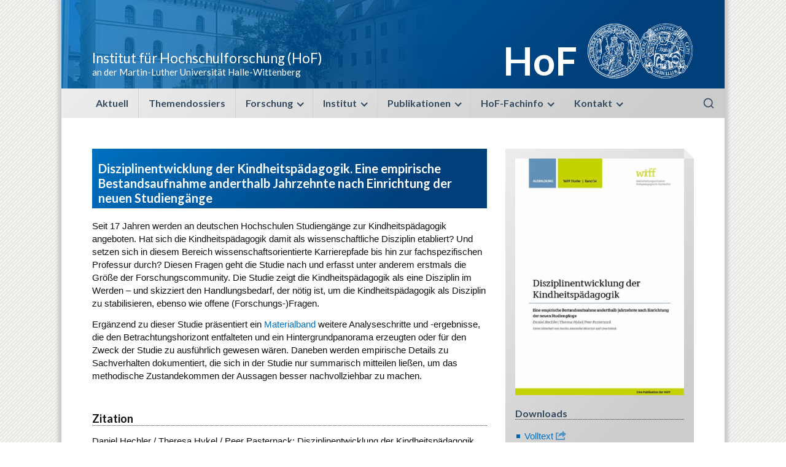

--- FILE ---
content_type: text/html; charset=UTF-8
request_url: https://www.hof.uni-halle.de/publikation/disziplinentwicklung-der-kindheitspaedagogik-eine-empirische-bestandsaufnahme-anderthalb-jahrzehnte-nach-einrichtung-der-neuen-studiengaenge/
body_size: 14406
content:

<!DOCTYPE html>
<html lang="de">


<head><style>img.lazy{min-height:1px}</style><link href="https://www.hof.uni-halle.de/web/wp-content/plugins/w3-total-cache/pub/js/lazyload.min.js" as="script">
<meta charset="UTF-8" />
<meta name="viewport" content="width=device-width, initial-scale=1.0" />
<meta name="robots" content="index, follow, max-snippet:-1, max-image-preview:large">
<meta name="keywords" content="Hochschulforschung, Hochschulreform, Studienreform, Hochschulpolitik, Hochschulorganisation, Hochschulsteuerung, Hochschulföderalismus, Studierendenforschung, Studierendenmobilität, Hochschule, Universität, Fachhochschule, Forschung, Gleichstellung, Student, Studentin, Studierende, Innovation, Evaluation, Zielvereinbarung">


<meta name="description" content="Seit 17 Jahren werden an deutschen Hochschulen Studiengänge zur Kindheitspädagogik angeboten. Hat sich die Kindheitspädagogik damit als wissenschaftliche Disziplin etabliert? Und setzen sich in diesem Bereich wissenschaftsorientierte Karrierepfade bis hin zur fachspezifischen Professur durch? Diesen Fragen geht die Studie nach und erfasst unter anderem erstmals die Größe der Forschungscommunity. Die Studie zeigt die Kindheitspädagogik als... mehr">
<meta property="og:type" content="article" />
<meta property="og:title" content="Disziplinentwicklung der Kindheitspädagogik. Eine empirische Bestandsaufnahme anderthalb Jahrzehnte nach Einrichtung der neuen Studiengänge" />
<meta property="og:description" content="Seit 17 Jahren werden an deutschen Hochschulen Studiengänge zur Kindheitspädagogik angeboten. Hat sich die Kindheitspädagogik damit als wissenschaftliche Disziplin etabliert? Und setzen sich in diesem Bereich wissenschaftsorientierte Karrierepfade bis hin zur fachspezifischen Professur durch? Diesen Fragen geht die Studie nach und erfasst unter anderem erstmals die Größe der Forschungscommunity. Die Studie zeigt die Kindheitspädagogik als... mehr" />
<meta property="og:url" content="https://www.hof.uni-halle.de/publikation/disziplinentwicklung-der-kindheitspaedagogik-eine-empirische-bestandsaufnahme-anderthalb-jahrzehnte-nach-einrichtung-der-neuen-studiengaenge/" />
<meta property="og:image" content="https://www.hof.uni-halle.de/web/dateien/jpg/Cover_WiFF-Studie_34-731x1024.jpg" />

<meta name="twitter:card" content="summary_large_image">
<meta name="twitter:title" content="Disziplinentwicklung der Kindheitspädagogik. Eine empirische Bestandsaufnahme anderthalb Jahrzehnte nach Einrichtung der neuen Studiengänge">
<meta name="twitter:description" content="Seit 17 Jahren werden an deutschen Hochschulen Studiengänge zur Kindheitspädagogik angeboten. Hat sich die Kindheitspädagogik damit als wissenschaftliche Disziplin etabliert? Und setzen sich in diesem Bereich wissenschaftsorientierte Karrierepfade bis hin zur fachspezifischen Professur durch? Diesen Fragen geht die Studie nach und erfasst unter anderem erstmals die Größe der Forschungscommunity. Die Studie zeigt die Kindheitspädagogik als... mehr">
<meta name="twitter:image" content="https://www.hof.uni-halle.de/web/dateien/jpg/Cover_WiFF-Studie_34-731x1024.jpg">

<meta name="author" content="Hechler, Daniel; Pasternack, Peer; Hykel, Theresa">
<meta property="article:published_time" content="2021-10-06T13:55:57+02:00">
<meta property="article:modified_time" content="2023-08-01T13:54:38+02:00">

<!-- Highwire Press / Zotero -->
<meta name="citation_title" content="Disziplinentwicklung der Kindheitspädagogik. Eine empirische Bestandsaufnahme anderthalb Jahrzehnte nach Einrichtung der neuen Studiengänge">
<meta name="citation_author" content="Hechler, Daniel">
<meta name="citation_author" content="Pasternack, Peer">
<meta name="citation_author" content="Hykel, Theresa">
<meta name="citation_publication_date" content="2021-10-06T13:55:57+02:00">
<meta name="citation_publisher" content="Institut für Hochschulforschung (HoF)">
<meta name="citation_isbn" content="978-3-86379-365-4.">

<script type="application/ld+json">
{
  "@context": "https://schema.org",
  "@type": "Book",
  "headline": "Disziplinentwicklung der Kindheitspädagogik. Eine empirische Bestandsaufnahme anderthalb Jahrzehnte nach Einrichtung der neuen Studiengänge",
  "author": [
    {"@type":"Person","name":"Hechler, Daniel"}, {"@type":"Person","name":"Pasternack, Peer"}, {"@type":"Person","name":"Hykel, Theresa"}  ],
  "datePublished": "2021-10-06T13:55:57+02:00",
  "dateModified": "2023-08-01T13:54:38+02:00",
  "publisher": {
    "@type": "Organization",
    "name": "Institut für Hochschulforschung (HoF)"
  },
  "description": "Seit 17 Jahren werden an deutschen Hochschulen Studiengänge zur Kindheitspädagogik angeboten. Hat sich die Kindheitspädagogik damit als wissenschaftliche Disziplin etabliert? Und setzen sich in diesem Bereich wissenschaftsorientierte Karrierepfade bis hin zur fachspezifischen Professur durch? Diesen Fragen geht die Studie nach und erfasst unter anderem erstmals die Größe der Forschungscommunity. Die Studie zeigt die Kindheitspädagogik als... mehr",
  "url": "https://www.hof.uni-halle.de/publikation/disziplinentwicklung-der-kindheitspaedagogik-eine-empirische-bestandsaufnahme-anderthalb-jahrzehnte-nach-einrichtung-der-neuen-studiengaenge/",
    "isbn": "978-3-86379-365-4.",
    "image": "https://www.hof.uni-halle.de/web/dateien/jpg/Cover_WiFF-Studie_34-731x1024.jpg"
}
</script>


<!-- Canonical -->
<link rel="canonical" href="https://www.hof.uni-halle.de/publikation/disziplinentwicklung-der-kindheitspaedagogik-eine-empirische-bestandsaufnahme-anderthalb-jahrzehnte-nach-einrichtung-der-neuen-studiengaenge/" />



<title>Disziplinentwicklung der Kindheitspädagogik. Eine empirische Bestandsaufnahme anderthalb Jahrzehnte nach Einrichtung der neuen Studiengänge | HoF</title>
<link rel="profile" href="http://gmpg.org/xfn/11" />


<link rel="pingback" href="https://www.hof.uni-halle.de/web/xmlrpc.php" />
<!--[if lt IE 9]>
<script src="https://www.hof.uni-halle.de/web/wp-content/themes/toolbox/js/html5.js" type="text/javascript"></script>
<![endif]-->

<script>(function(html){html.className = html.className.replace(/\bno-js\b/,'js')})(document.documentElement);</script>
<meta name='robots' content='max-image-preview:large' />
	<style>img:is([sizes="auto" i], [sizes^="auto," i]) { contain-intrinsic-size: 3000px 1500px }</style>
	<link rel="alternate" type="application/rss+xml" title="HoF &raquo; Feed" href="https://www.hof.uni-halle.de/feed/" />
<link rel="alternate" type="application/rss+xml" title="HoF &raquo; Kommentar-Feed" href="https://www.hof.uni-halle.de/comments/feed/" />
<script type="text/javascript">
/* <![CDATA[ */
window._wpemojiSettings = {"baseUrl":"https:\/\/s.w.org\/images\/core\/emoji\/16.0.1\/72x72\/","ext":".png","svgUrl":"https:\/\/s.w.org\/images\/core\/emoji\/16.0.1\/svg\/","svgExt":".svg","source":{"concatemoji":"https:\/\/www.hof.uni-halle.de\/web\/wp-includes\/js\/wp-emoji-release.min.js?ver=6.8.2"}};
/*! This file is auto-generated */
!function(s,n){var o,i,e;function c(e){try{var t={supportTests:e,timestamp:(new Date).valueOf()};sessionStorage.setItem(o,JSON.stringify(t))}catch(e){}}function p(e,t,n){e.clearRect(0,0,e.canvas.width,e.canvas.height),e.fillText(t,0,0);var t=new Uint32Array(e.getImageData(0,0,e.canvas.width,e.canvas.height).data),a=(e.clearRect(0,0,e.canvas.width,e.canvas.height),e.fillText(n,0,0),new Uint32Array(e.getImageData(0,0,e.canvas.width,e.canvas.height).data));return t.every(function(e,t){return e===a[t]})}function u(e,t){e.clearRect(0,0,e.canvas.width,e.canvas.height),e.fillText(t,0,0);for(var n=e.getImageData(16,16,1,1),a=0;a<n.data.length;a++)if(0!==n.data[a])return!1;return!0}function f(e,t,n,a){switch(t){case"flag":return n(e,"\ud83c\udff3\ufe0f\u200d\u26a7\ufe0f","\ud83c\udff3\ufe0f\u200b\u26a7\ufe0f")?!1:!n(e,"\ud83c\udde8\ud83c\uddf6","\ud83c\udde8\u200b\ud83c\uddf6")&&!n(e,"\ud83c\udff4\udb40\udc67\udb40\udc62\udb40\udc65\udb40\udc6e\udb40\udc67\udb40\udc7f","\ud83c\udff4\u200b\udb40\udc67\u200b\udb40\udc62\u200b\udb40\udc65\u200b\udb40\udc6e\u200b\udb40\udc67\u200b\udb40\udc7f");case"emoji":return!a(e,"\ud83e\udedf")}return!1}function g(e,t,n,a){var r="undefined"!=typeof WorkerGlobalScope&&self instanceof WorkerGlobalScope?new OffscreenCanvas(300,150):s.createElement("canvas"),o=r.getContext("2d",{willReadFrequently:!0}),i=(o.textBaseline="top",o.font="600 32px Arial",{});return e.forEach(function(e){i[e]=t(o,e,n,a)}),i}function t(e){var t=s.createElement("script");t.src=e,t.defer=!0,s.head.appendChild(t)}"undefined"!=typeof Promise&&(o="wpEmojiSettingsSupports",i=["flag","emoji"],n.supports={everything:!0,everythingExceptFlag:!0},e=new Promise(function(e){s.addEventListener("DOMContentLoaded",e,{once:!0})}),new Promise(function(t){var n=function(){try{var e=JSON.parse(sessionStorage.getItem(o));if("object"==typeof e&&"number"==typeof e.timestamp&&(new Date).valueOf()<e.timestamp+604800&&"object"==typeof e.supportTests)return e.supportTests}catch(e){}return null}();if(!n){if("undefined"!=typeof Worker&&"undefined"!=typeof OffscreenCanvas&&"undefined"!=typeof URL&&URL.createObjectURL&&"undefined"!=typeof Blob)try{var e="postMessage("+g.toString()+"("+[JSON.stringify(i),f.toString(),p.toString(),u.toString()].join(",")+"));",a=new Blob([e],{type:"text/javascript"}),r=new Worker(URL.createObjectURL(a),{name:"wpTestEmojiSupports"});return void(r.onmessage=function(e){c(n=e.data),r.terminate(),t(n)})}catch(e){}c(n=g(i,f,p,u))}t(n)}).then(function(e){for(var t in e)n.supports[t]=e[t],n.supports.everything=n.supports.everything&&n.supports[t],"flag"!==t&&(n.supports.everythingExceptFlag=n.supports.everythingExceptFlag&&n.supports[t]);n.supports.everythingExceptFlag=n.supports.everythingExceptFlag&&!n.supports.flag,n.DOMReady=!1,n.readyCallback=function(){n.DOMReady=!0}}).then(function(){return e}).then(function(){var e;n.supports.everything||(n.readyCallback(),(e=n.source||{}).concatemoji?t(e.concatemoji):e.wpemoji&&e.twemoji&&(t(e.twemoji),t(e.wpemoji)))}))}((window,document),window._wpemojiSettings);
/* ]]> */
</script>
<style id='wp-emoji-styles-inline-css' type='text/css'>

	img.wp-smiley, img.emoji {
		display: inline !important;
		border: none !important;
		box-shadow: none !important;
		height: 1em !important;
		width: 1em !important;
		margin: 0 0.07em !important;
		vertical-align: -0.1em !important;
		background: none !important;
		padding: 0 !important;
	}
</style>
<link rel='stylesheet' id='wp-block-library-css' href='https://www.hof.uni-halle.de/web/wp-includes/css/dist/block-library/style.min.css?ver=6.8.2' type='text/css' media='all' />
<style id='classic-theme-styles-inline-css' type='text/css'>
/*! This file is auto-generated */
.wp-block-button__link{color:#fff;background-color:#32373c;border-radius:9999px;box-shadow:none;text-decoration:none;padding:calc(.667em + 2px) calc(1.333em + 2px);font-size:1.125em}.wp-block-file__button{background:#32373c;color:#fff;text-decoration:none}
</style>
<style id='global-styles-inline-css' type='text/css'>
:root{--wp--preset--aspect-ratio--square: 1;--wp--preset--aspect-ratio--4-3: 4/3;--wp--preset--aspect-ratio--3-4: 3/4;--wp--preset--aspect-ratio--3-2: 3/2;--wp--preset--aspect-ratio--2-3: 2/3;--wp--preset--aspect-ratio--16-9: 16/9;--wp--preset--aspect-ratio--9-16: 9/16;--wp--preset--color--black: #000000;--wp--preset--color--cyan-bluish-gray: #abb8c3;--wp--preset--color--white: #ffffff;--wp--preset--color--pale-pink: #f78da7;--wp--preset--color--vivid-red: #cf2e2e;--wp--preset--color--luminous-vivid-orange: #ff6900;--wp--preset--color--luminous-vivid-amber: #fcb900;--wp--preset--color--light-green-cyan: #7bdcb5;--wp--preset--color--vivid-green-cyan: #00d084;--wp--preset--color--pale-cyan-blue: #8ed1fc;--wp--preset--color--vivid-cyan-blue: #0693e3;--wp--preset--color--vivid-purple: #9b51e0;--wp--preset--gradient--vivid-cyan-blue-to-vivid-purple: linear-gradient(135deg,rgba(6,147,227,1) 0%,rgb(155,81,224) 100%);--wp--preset--gradient--light-green-cyan-to-vivid-green-cyan: linear-gradient(135deg,rgb(122,220,180) 0%,rgb(0,208,130) 100%);--wp--preset--gradient--luminous-vivid-amber-to-luminous-vivid-orange: linear-gradient(135deg,rgba(252,185,0,1) 0%,rgba(255,105,0,1) 100%);--wp--preset--gradient--luminous-vivid-orange-to-vivid-red: linear-gradient(135deg,rgba(255,105,0,1) 0%,rgb(207,46,46) 100%);--wp--preset--gradient--very-light-gray-to-cyan-bluish-gray: linear-gradient(135deg,rgb(238,238,238) 0%,rgb(169,184,195) 100%);--wp--preset--gradient--cool-to-warm-spectrum: linear-gradient(135deg,rgb(74,234,220) 0%,rgb(151,120,209) 20%,rgb(207,42,186) 40%,rgb(238,44,130) 60%,rgb(251,105,98) 80%,rgb(254,248,76) 100%);--wp--preset--gradient--blush-light-purple: linear-gradient(135deg,rgb(255,206,236) 0%,rgb(152,150,240) 100%);--wp--preset--gradient--blush-bordeaux: linear-gradient(135deg,rgb(254,205,165) 0%,rgb(254,45,45) 50%,rgb(107,0,62) 100%);--wp--preset--gradient--luminous-dusk: linear-gradient(135deg,rgb(255,203,112) 0%,rgb(199,81,192) 50%,rgb(65,88,208) 100%);--wp--preset--gradient--pale-ocean: linear-gradient(135deg,rgb(255,245,203) 0%,rgb(182,227,212) 50%,rgb(51,167,181) 100%);--wp--preset--gradient--electric-grass: linear-gradient(135deg,rgb(202,248,128) 0%,rgb(113,206,126) 100%);--wp--preset--gradient--midnight: linear-gradient(135deg,rgb(2,3,129) 0%,rgb(40,116,252) 100%);--wp--preset--font-size--small: 13px;--wp--preset--font-size--medium: 20px;--wp--preset--font-size--large: 36px;--wp--preset--font-size--x-large: 42px;--wp--preset--spacing--20: 0.44rem;--wp--preset--spacing--30: 0.67rem;--wp--preset--spacing--40: 1rem;--wp--preset--spacing--50: 1.5rem;--wp--preset--spacing--60: 2.25rem;--wp--preset--spacing--70: 3.38rem;--wp--preset--spacing--80: 5.06rem;--wp--preset--shadow--natural: 6px 6px 9px rgba(0, 0, 0, 0.2);--wp--preset--shadow--deep: 12px 12px 50px rgba(0, 0, 0, 0.4);--wp--preset--shadow--sharp: 6px 6px 0px rgba(0, 0, 0, 0.2);--wp--preset--shadow--outlined: 6px 6px 0px -3px rgba(255, 255, 255, 1), 6px 6px rgba(0, 0, 0, 1);--wp--preset--shadow--crisp: 6px 6px 0px rgba(0, 0, 0, 1);}:where(.is-layout-flex){gap: 0.5em;}:where(.is-layout-grid){gap: 0.5em;}body .is-layout-flex{display: flex;}.is-layout-flex{flex-wrap: wrap;align-items: center;}.is-layout-flex > :is(*, div){margin: 0;}body .is-layout-grid{display: grid;}.is-layout-grid > :is(*, div){margin: 0;}:where(.wp-block-columns.is-layout-flex){gap: 2em;}:where(.wp-block-columns.is-layout-grid){gap: 2em;}:where(.wp-block-post-template.is-layout-flex){gap: 1.25em;}:where(.wp-block-post-template.is-layout-grid){gap: 1.25em;}.has-black-color{color: var(--wp--preset--color--black) !important;}.has-cyan-bluish-gray-color{color: var(--wp--preset--color--cyan-bluish-gray) !important;}.has-white-color{color: var(--wp--preset--color--white) !important;}.has-pale-pink-color{color: var(--wp--preset--color--pale-pink) !important;}.has-vivid-red-color{color: var(--wp--preset--color--vivid-red) !important;}.has-luminous-vivid-orange-color{color: var(--wp--preset--color--luminous-vivid-orange) !important;}.has-luminous-vivid-amber-color{color: var(--wp--preset--color--luminous-vivid-amber) !important;}.has-light-green-cyan-color{color: var(--wp--preset--color--light-green-cyan) !important;}.has-vivid-green-cyan-color{color: var(--wp--preset--color--vivid-green-cyan) !important;}.has-pale-cyan-blue-color{color: var(--wp--preset--color--pale-cyan-blue) !important;}.has-vivid-cyan-blue-color{color: var(--wp--preset--color--vivid-cyan-blue) !important;}.has-vivid-purple-color{color: var(--wp--preset--color--vivid-purple) !important;}.has-black-background-color{background-color: var(--wp--preset--color--black) !important;}.has-cyan-bluish-gray-background-color{background-color: var(--wp--preset--color--cyan-bluish-gray) !important;}.has-white-background-color{background-color: var(--wp--preset--color--white) !important;}.has-pale-pink-background-color{background-color: var(--wp--preset--color--pale-pink) !important;}.has-vivid-red-background-color{background-color: var(--wp--preset--color--vivid-red) !important;}.has-luminous-vivid-orange-background-color{background-color: var(--wp--preset--color--luminous-vivid-orange) !important;}.has-luminous-vivid-amber-background-color{background-color: var(--wp--preset--color--luminous-vivid-amber) !important;}.has-light-green-cyan-background-color{background-color: var(--wp--preset--color--light-green-cyan) !important;}.has-vivid-green-cyan-background-color{background-color: var(--wp--preset--color--vivid-green-cyan) !important;}.has-pale-cyan-blue-background-color{background-color: var(--wp--preset--color--pale-cyan-blue) !important;}.has-vivid-cyan-blue-background-color{background-color: var(--wp--preset--color--vivid-cyan-blue) !important;}.has-vivid-purple-background-color{background-color: var(--wp--preset--color--vivid-purple) !important;}.has-black-border-color{border-color: var(--wp--preset--color--black) !important;}.has-cyan-bluish-gray-border-color{border-color: var(--wp--preset--color--cyan-bluish-gray) !important;}.has-white-border-color{border-color: var(--wp--preset--color--white) !important;}.has-pale-pink-border-color{border-color: var(--wp--preset--color--pale-pink) !important;}.has-vivid-red-border-color{border-color: var(--wp--preset--color--vivid-red) !important;}.has-luminous-vivid-orange-border-color{border-color: var(--wp--preset--color--luminous-vivid-orange) !important;}.has-luminous-vivid-amber-border-color{border-color: var(--wp--preset--color--luminous-vivid-amber) !important;}.has-light-green-cyan-border-color{border-color: var(--wp--preset--color--light-green-cyan) !important;}.has-vivid-green-cyan-border-color{border-color: var(--wp--preset--color--vivid-green-cyan) !important;}.has-pale-cyan-blue-border-color{border-color: var(--wp--preset--color--pale-cyan-blue) !important;}.has-vivid-cyan-blue-border-color{border-color: var(--wp--preset--color--vivid-cyan-blue) !important;}.has-vivid-purple-border-color{border-color: var(--wp--preset--color--vivid-purple) !important;}.has-vivid-cyan-blue-to-vivid-purple-gradient-background{background: var(--wp--preset--gradient--vivid-cyan-blue-to-vivid-purple) !important;}.has-light-green-cyan-to-vivid-green-cyan-gradient-background{background: var(--wp--preset--gradient--light-green-cyan-to-vivid-green-cyan) !important;}.has-luminous-vivid-amber-to-luminous-vivid-orange-gradient-background{background: var(--wp--preset--gradient--luminous-vivid-amber-to-luminous-vivid-orange) !important;}.has-luminous-vivid-orange-to-vivid-red-gradient-background{background: var(--wp--preset--gradient--luminous-vivid-orange-to-vivid-red) !important;}.has-very-light-gray-to-cyan-bluish-gray-gradient-background{background: var(--wp--preset--gradient--very-light-gray-to-cyan-bluish-gray) !important;}.has-cool-to-warm-spectrum-gradient-background{background: var(--wp--preset--gradient--cool-to-warm-spectrum) !important;}.has-blush-light-purple-gradient-background{background: var(--wp--preset--gradient--blush-light-purple) !important;}.has-blush-bordeaux-gradient-background{background: var(--wp--preset--gradient--blush-bordeaux) !important;}.has-luminous-dusk-gradient-background{background: var(--wp--preset--gradient--luminous-dusk) !important;}.has-pale-ocean-gradient-background{background: var(--wp--preset--gradient--pale-ocean) !important;}.has-electric-grass-gradient-background{background: var(--wp--preset--gradient--electric-grass) !important;}.has-midnight-gradient-background{background: var(--wp--preset--gradient--midnight) !important;}.has-small-font-size{font-size: var(--wp--preset--font-size--small) !important;}.has-medium-font-size{font-size: var(--wp--preset--font-size--medium) !important;}.has-large-font-size{font-size: var(--wp--preset--font-size--large) !important;}.has-x-large-font-size{font-size: var(--wp--preset--font-size--x-large) !important;}
:where(.wp-block-post-template.is-layout-flex){gap: 1.25em;}:where(.wp-block-post-template.is-layout-grid){gap: 1.25em;}
:where(.wp-block-columns.is-layout-flex){gap: 2em;}:where(.wp-block-columns.is-layout-grid){gap: 2em;}
:root :where(.wp-block-pullquote){font-size: 1.5em;line-height: 1.6;}
</style>
<link rel='stylesheet' id='contact-form-7-css' href='https://www.hof.uni-halle.de/web/wp-content/plugins/contact-form-7/includes/css/styles.css?ver=6.1.4' type='text/css' media='all' />
<link rel='stylesheet' id='lbwps-styles-photoswipe5-main-css' href='https://www.hof.uni-halle.de/web/wp-content/plugins/lightbox-photoswipe/assets/ps5/styles/main.css?ver=5.8.2' type='text/css' media='all' />
<link rel='stylesheet' id='simple_qr_code-style-css' href='https://www.hof.uni-halle.de/web/wp-content/plugins/simple-qr-code/simple-qr-code.css?ver=1.0' type='text/css' media='all' />
<link rel='stylesheet' id='eeb-css-frontend-css' href='https://www.hof.uni-halle.de/web/wp-content/plugins/email-encoder-bundle/assets/css/style.css?ver=54d4eedc552c499c4a8d6b89c23d3df1' type='text/css' media='all' />
<link rel='stylesheet' id='genericons-css' href='https://www.hof.uni-halle.de/web/wp-content/themes/hof/genericons/genericons.css?ver=3.4.1' type='text/css' media='all' />
<link rel='stylesheet' id='bxslider-css-css' href='https://www.hof.uni-halle.de/web/wp-content/themes/hof/slider/jquery.bxslider.css?ver=1.1' type='text/css' media='all' />
<link rel='stylesheet' id='hof-theme-css' href='https://www.hof.uni-halle.de/web/wp-content/themes/hof/style.css?ver=1.1' type='text/css' media='all' />
<script type="text/javascript" src="https://www.hof.uni-halle.de/web/wp-includes/js/jquery/jquery.min.js?ver=3.7.1" id="jquery-core-js"></script>
<script type="text/javascript" src="https://www.hof.uni-halle.de/web/wp-includes/js/jquery/jquery-migrate.min.js?ver=3.4.1" id="jquery-migrate-js"></script>
<script type="text/javascript" src="https://www.hof.uni-halle.de/web/wp-content/plugins/email-encoder-bundle/assets/js/custom.js?ver=2c542c9989f589cd5318f5cef6a9ecd7" id="eeb-js-frontend-js"></script>
<link rel="https://api.w.org/" href="https://www.hof.uni-halle.de/wp-json/" /><link rel="EditURI" type="application/rsd+xml" title="RSD" href="https://www.hof.uni-halle.de/web/xmlrpc.php?rsd" />
<meta name="generator" content="WordPress 6.8.2" />
<link rel="canonical" href="https://www.hof.uni-halle.de/publikation/disziplinentwicklung-der-kindheitspaedagogik-eine-empirische-bestandsaufnahme-anderthalb-jahrzehnte-nach-einrichtung-der-neuen-studiengaenge/" />
<link rel='shortlink' href='https://www.hof.uni-halle.de/?p=49113' />
<link rel="alternate" title="oEmbed (JSON)" type="application/json+oembed" href="https://www.hof.uni-halle.de/wp-json/oembed/1.0/embed?url=https%3A%2F%2Fwww.hof.uni-halle.de%2Fpublikation%2Fdisziplinentwicklung-der-kindheitspaedagogik-eine-empirische-bestandsaufnahme-anderthalb-jahrzehnte-nach-einrichtung-der-neuen-studiengaenge%2F" />
<link rel="alternate" title="oEmbed (XML)" type="text/xml+oembed" href="https://www.hof.uni-halle.de/wp-json/oembed/1.0/embed?url=https%3A%2F%2Fwww.hof.uni-halle.de%2Fpublikation%2Fdisziplinentwicklung-der-kindheitspaedagogik-eine-empirische-bestandsaufnahme-anderthalb-jahrzehnte-nach-einrichtung-der-neuen-studiengaenge%2F&#038;format=xml" />
<!-- Analytics by WP Statistics - https://wp-statistics.com -->
<meta property="og:image" content="https://www.hof.uni-halle.de/web/dateien/jpg/Cover_WiFF-Studie_34-731x1024.jpg" /><link rel="icon" href="https://www.hof.uni-halle.de/web/dateien/png/hof-favicon.png" sizes="32x32" />
<link rel="icon" href="https://www.hof.uni-halle.de/web/dateien/png/hof-favicon.png" sizes="192x192" />
<link rel="apple-touch-icon" href="https://www.hof.uni-halle.de/web/dateien/png/hof-favicon.png" />
<meta name="msapplication-TileImage" content="https://www.hof.uni-halle.de/web/dateien/png/hof-favicon.png" />
</head>

<body class="wp-singular publikation-template-default single single-publikation postid-49113 wp-theme-toolbox wp-child-theme-hof">
<div id="page" class="hfeed ">
<div class="progress"></div>
	<header id="branding" class="site-header" role="banner">
    	
            
		<hgroup><div id="hgroupwrap">
			<h1 id="site-title"><a href="https://www.hof.uni-halle.de/" title="HoF - Zurück zur Startseite" rel="home">HoF</a></h1>
			<div id="site-description"><a href="https://www.hof.uni-halle.de/" title="HoF - Zurück zur Startseite" rel="home"><h2>Institut für Hochschulforschung (HoF)</h2><div class="subline">an der Martin-Luther Universit&auml;t Halle-Wittenberg</div></a></div>
		</div></hgroup>
        
        <a class="skip-link screen-reader-text" href="#content">Skip to content</a>
        
		<div class="site-header-main clearfix">
		<!-- Mobile Menu Toggle -->
		<button id="menu-toggle" class="menu-toggle" aria-controls="site-header-menu" aria-expanded="false">
		  <span class="menu-toggle-text">Menü</span>
		  <span class="menu-toggle-icon">
		    <span></span>
		    <span></span>
		    <span></span>
		  </span>
		</button>

		<!-- Main Navigation Area -->
		<div id="site-header-menu" class="site-navigation">
		  <div class="menu-container">
		    		      <nav id="site-navigation" class="main-navigation" role="navigation" aria-label="Primary Menu">
		        <ul class="nav-menu"><li id="menu-item-45611" class="menu-item menu-item-type-post_type menu-item-object-page current_page_parent menu-item-45611"><a href="https://www.hof.uni-halle.de/aktuelles/">Aktuell</a></li>
<li id="menu-item-51113" class="menu-item menu-item-type-post_type menu-item-object-page menu-item-51113"><a href="https://www.hof.uni-halle.de/hof-fis/themendossiers/">Themendossiers</a></li>
<li id="menu-item-45579" class="menu-item menu-item-type-post_type menu-item-object-page menu-item-has-children menu-item-45579"><a href="https://www.hof.uni-halle.de/forschung/">Forschung</a>
<ul class="sub-menu">
	<li id="menu-item-45628" class="menu-item menu-item-type-post_type menu-item-object-page menu-item-45628"><a href="https://www.hof.uni-halle.de/forschung/demowandel-raumbezuege/">Bildung, Hochschule und Wissenschaft in regionalen Kontexten, Third Mission</a></li>
	<li id="menu-item-45626" class="menu-item menu-item-type-post_type menu-item-object-page menu-item-45626"><a href="https://www.hof.uni-halle.de/forschung/governance-organisation/">Hochschulgovernance, -organisation und -digitalisierung</a></li>
	<li id="menu-item-48774" class="menu-item menu-item-type-post_type menu-item-object-page menu-item-48774"><a href="https://www.hof.uni-halle.de/forschung/wissenschaftssystem-wissenschaftskommunikation/">Forschungssystem, Wissenschaftskommunikation</a></li>
	<li id="menu-item-45625" class="menu-item menu-item-type-post_type menu-item-object-page menu-item-45625"><a href="https://www.hof.uni-halle.de/forschung/studium-studierende/">Hochschulbildung, Studienreform, Studierende</a></li>
	<li id="menu-item-45622" class="menu-item menu-item-type-post_type menu-item-object-page menu-item-45622"><a href="https://www.hof.uni-halle.de/forschung/zeitgeschichte-von-hochschule-und-bildung/">Zeitgeschichte von Hochschule, Wissenschaft und Bildung</a></li>
	<li id="menu-item-48868" class="menu-item menu-item-type-post_type menu-item-object-page menu-item-has-children menu-item-48868"><a href="https://www.hof.uni-halle.de/forschung/referenzraum-sachsen-anhalt/">Referenzraum Sachsen-Anhalt</a>
	<ul class="sub-menu">
		<li id="menu-item-45649" class="menu-item menu-item-type-post_type menu-item-object-page menu-item-45649"><a href="https://www.hof.uni-halle.de/forschung/referenzraum-sachsen-anhalt/wzw/">WZW: 10 Jahre Expertise für Sachsen-Anhalt</a></li>
	</ul>
</li>
</ul>
</li>
<li id="menu-item-45581" class="menu-item menu-item-type-post_type menu-item-object-page menu-item-has-children menu-item-45581"><a href="https://www.hof.uni-halle.de/institut/">Institut</a>
<ul class="sub-menu">
	<li id="menu-item-45596" class="menu-item menu-item-type-post_type menu-item-object-page menu-item-45596"><a href="https://www.hof.uni-halle.de/institut/taetigkeitsprofil/">Tätigkeitsprofil</a></li>
	<li id="menu-item-45614" class="menu-item menu-item-type-post_type menu-item-object-page menu-item-45614"><a href="https://www.hof.uni-halle.de/institut/leitung/">Leitung</a></li>
	<li id="menu-item-45613" class="menu-item menu-item-type-post_type menu-item-object-page menu-item-45613"><a href="https://www.hof.uni-halle.de/institut/traegerverein/">Trägerverein | Fachbeirat</a></li>
	<li id="menu-item-51207" class="menu-item menu-item-type-post_type menu-item-object-page menu-item-51207"><a href="https://www.hof.uni-halle.de/institut/verwaltungsrat/">Verwaltungsrat</a></li>
	<li id="menu-item-45582" class="menu-item menu-item-type-post_type menu-item-object-page menu-item-45582"><a href="https://www.hof.uni-halle.de/institut/hof-mitarbeiter/">Institutsangehörige</a></li>
	<li id="menu-item-50141" class="menu-item menu-item-type-post_type menu-item-object-page menu-item-50141"><a href="https://www.hof.uni-halle.de/institut/promotionen-habilitationen/">Promotionen / Habilitationen</a></li>
	<li id="menu-item-45602" class="menu-item menu-item-type-post_type menu-item-object-page menu-item-has-children menu-item-45602"><a href="https://www.hof.uni-halle.de/hof-fis/geschichte/">Institutsgeschichte</a>
	<ul class="sub-menu">
		<li id="menu-item-45601" class="menu-item menu-item-type-post_type menu-item-object-page menu-item-45601"><a href="https://www.hof.uni-halle.de/hof-fis/geschichte/hof/">Geschichte des Instituts für Hochschulforschung Halle-Wittenberg</a></li>
		<li id="menu-item-45621" class="menu-item menu-item-type-post_type menu-item-object-page menu-item-45621"><a href="https://www.hof.uni-halle.de/hof-fis/geschichte/reinhard-kreckel/">Reinhard Kreckel, HoF-Direktor a.D.</a></li>
		<li id="menu-item-45600" class="menu-item menu-item-type-post_type menu-item-object-page menu-item-45600"><a href="https://www.hof.uni-halle.de/hof-fis/geschichte/projektgruppe-hofo/">Projektgruppe Hochschulforschung Berlin-Karlshorst</a></li>
		<li id="menu-item-45599" class="menu-item menu-item-type-post_type menu-item-object-page menu-item-45599"><a href="https://www.hof.uni-halle.de/hof-fis/geschichte/carl-hellmut-wagemann/">Carl-Hellmut Wagemann</a></li>
		<li id="menu-item-51333" class="menu-item menu-item-type-post_type menu-item-object-page menu-item-51333"><a href="https://www.hof.uni-halle.de/hof-fis/geschichte/zhb/">Dossier: Zentralinstitut für Hochschulbildung Berlin 1964 – 1982 – 1990</a></li>
	</ul>
</li>
</ul>
</li>
<li id="menu-item-45595" class="menu-item menu-item-type-post_type menu-item-object-page menu-item-has-children menu-item-45595"><a href="https://www.hof.uni-halle.de/publikationen/">Publikationen</a>
<ul class="sub-menu">
	<li id="menu-item-50497" class="menu-item menu-item-type-post_type menu-item-object-page menu-item-50497"><a href="https://www.hof.uni-halle.de/hof-fis/themendossiers/">Themendossiers</a></li>
	<li id="menu-item-45639" class="menu-item menu-item-type-post_type menu-item-object-page menu-item-45639"><a href="https://www.hof.uni-halle.de/publikationen/buecher/">Bücher</a></li>
	<li id="menu-item-45638" class="menu-item menu-item-type-post_type menu-item-object-page menu-item-45638"><a href="https://www.hof.uni-halle.de/publikationen/forschungsberichte/">Forschungsberichte</a></li>
	<li id="menu-item-45636" class="menu-item menu-item-type-post_type menu-item-object-page menu-item-45636"><a href="https://www.hof.uni-halle.de/publikationen/hof-handreichungen/">HoF-Handreichungen</a></li>
	<li id="menu-item-45637" class="menu-item menu-item-type-post_type menu-item-object-page menu-item-45637"><a href="https://www.hof.uni-halle.de/publikationen/die-hochschule/">Zeitschrift “die hochschule”</a></li>
	<li id="menu-item-45635" class="menu-item menu-item-type-post_type menu-item-object-page menu-item-45635"><a href="https://www.hof.uni-halle.de/publikationen/newsletter/">Newsletter / Berichterstatter</a></li>
</ul>
</li>
<li id="menu-item-50488" class="menu-item menu-item-type-post_type menu-item-object-page menu-item-has-children menu-item-50488"><a href="https://www.hof.uni-halle.de/hof-fis/">HoF-Fachinfo</a>
<ul class="sub-menu">
	<li id="menu-item-50489" class="menu-item menu-item-type-post_type menu-item-object-page menu-item-50489"><a href="https://www.hof.uni-halle.de/hof-fis/themendossiers/">Themendossiers</a></li>
	<li id="menu-item-50490" class="menu-item menu-item-type-post_type menu-item-object-page menu-item-50490"><a href="https://www.hof.uni-halle.de/hof-fis/handbuecher-synthesen/">Handbücher &#038; Wissenssynthesen</a></li>
	<li id="menu-item-50491" class="menu-item menu-item-type-post_type menu-item-object-page menu-item-50491"><a href="https://www.hof.uni-halle.de/hof-fis/publikationen-2/">Publikationen</a></li>
	<li id="menu-item-50492" class="menu-item menu-item-type-post_type menu-item-object-page menu-item-50492"><a href="https://www.hof.uni-halle.de/hof-fis/zeitschrift-die-hochschule-journal-fuer-bildung-und-wissenschaft/">Zeitschrift „die hochschule”</a></li>
	<li id="menu-item-50493" class="menu-item menu-item-type-post_type menu-item-object-page menu-item-50493"><a href="https://www.hof.uni-halle.de/hof-fis/fachbibliothek/">Fachbibliothek</a></li>
	<li id="menu-item-50494" class="menu-item menu-item-type-post_type menu-item-object-page menu-item-50494"><a href="https://www.hof.uni-halle.de/hof-fis/zeithistorische-informationsdienstleistungen/">Zeithistorische Informationsdienstleistungen</a></li>
	<li id="menu-item-50495" class="menu-item menu-item-type-post_type menu-item-object-page menu-item-50495"><a href="https://www.hof.uni-halle.de/hof-fis/oeffentlichkeitsarbeit/">Öffentlichkeitsarbeit</a></li>
</ul>
</li>
<li id="menu-item-45580" class="menu-item menu-item-type-post_type menu-item-object-page menu-item-has-children menu-item-45580"><a href="https://www.hof.uni-halle.de/kontakt/">Kontakt</a>
<ul class="sub-menu">
	<li id="menu-item-45612" class="menu-item menu-item-type-post_type menu-item-object-page menu-item-45612"><a href="https://www.hof.uni-halle.de/kontakt/lage-und-anfahrt/">Lage und Anfahrt</a></li>
	<li id="menu-item-45620" class="menu-item menu-item-type-post_type menu-item-object-page menu-item-45620"><a href="https://www.hof.uni-halle.de/kontakt/newsletter/">Newsletter / HoF-Berichterstatter</a></li>
	<li id="menu-item-45618" class="menu-item menu-item-type-post_type menu-item-object-page menu-item-45618"><a href="https://www.hof.uni-halle.de/kontakt/impressum/">Impressum</a></li>
	<li id="menu-item-45619" class="menu-item menu-item-type-post_type menu-item-object-page menu-item-45619"><a href="https://www.hof.uni-halle.de/kontakt/sitemap/">Sitemap</a></li>
</ul>
</li>
</ul>		      </nav>
		    		  </div>
		  
		  <!-- Search Toggle -->
		  		    <a href="#search-container"  class="search-toggle" aria-expanded="false">
		      <span class="screen-reader-text">Search</span>
		      <svg xmlns="http://www.w3.org/2000/svg" viewBox="0 0 24 24" width="24" height="24" fill="none" stroke="currentColor" stroke-width="2" stroke-linecap="round" stroke-linejoin="round"  id="open-search-wrapper">
		        <circle cx="11" cy="11" r="8"></circle>
		        <line x1="21" y1="21" x2="16.65" y2="16.65"></line>
		      </svg>
		    </a>
		  		</div><!-- .site-navigation -->
		</div><!-- .site-header-main -->
        
        
	</header><!-- #branding -->

	<div id="main" class="clearfix flex-container">
    	 <div class="search-wrapper">
			<!-- start search form -->
<div class="search-form">
<form method="get" id="searchform" action="https://www.hof.uni-halle.de/">
  <div>
    <input type="text" value=""  placeholder="Suche …" name="s" id="s" />
    <button type="submit" name="searchsubmit" id="searchsubmit" value="Suche"  class="center-con">

    <div class="round">
        <div id="cta">
            <span class="arrow primera next "></span>
            <span class="arrow segunda next "></span>
        </div>
    </div>

</button>
  </div>
</form>
</div>
<!-- end search form -->        </div>  
		<div id="primary" class="flex-item col-main">
			<div id="content" role="main">

			
				  
  

<article id="post-49113" class="post-49113 publikation type-publikation status-publish has-post-thumbnail hentry jahr-254 personen-hechler-daniel personen-pasternack-peer personen-hykel-theresa format-forschungsbericht cluster-studium-studierende thema-hochschulbildung thema-professionalisierung thema-professionalisierung-fruehe-bildung thema-professionalisierung-fruehe-bildung-lehrerbildung">
	
	<header class="entry-header">
		<h1 class="entry-title">Disziplinentwicklung der Kindheitspädagogik. Eine empirische Bestandsaufnahme anderthalb Jahrzehnte nach Einrichtung der neuen Studiengänge</h1>
        <!-- <span class="sep">Posted on </span><a href="https://www.hof.uni-halle.de/publikation/disziplinentwicklung-der-kindheitspaedagogik-eine-empirische-bestandsaufnahme-anderthalb-jahrzehnte-nach-einrichtung-der-neuen-studiengaenge/" title="13:55" rel="bookmark"><time class="entry-date" datetime="2021-10-06T13:55:57+02:00" pubdate>6. Oktober 2021</time></a><span class="byline"> <span class="sep"> by </span> <span class="author vcard"><a class="url fn n" href="https://www.hof.uni-halle.de/author/danielhechler/" title="View all posts by Daniel Hechler" rel="author">Daniel Hechler</a></span></span> -->
			</header><!-- .entry-header -->

	<div class="entry-content">
		<p>Seit 17 Jahren werden an deutschen Hochschulen Studiengänge zur Kindheitspädagogik angeboten. Hat sich die Kindheitspädagogik damit als wissenschaftliche Disziplin etabliert? Und setzen sich in diesem Bereich wissenschaftsorientierte Karrierepfade bis hin zur fachspezifischen Professur durch? Diesen Fragen geht die Studie nach und erfasst unter anderem erstmals die Größe der Forschungscommunity. Die Studie zeigt die Kindheitspädagogik als eine Disziplin im Werden – und skizziert den Handlungsbedarf, der nötig ist, um die Kindheitspädagogik als Disziplin zu stabilisieren, ebenso wie offene (Forschungs-)Fragen.</p>
<p>Ergänzend zu dieser Studie präsentiert ein <a href="https://www.hof.uni-halle.de/publikation/zum-stand-der-disziplinentwicklung-der-kindheitspaedagogik/">Materialband</a> weitere Analyseschritte und -ergebnisse, die den Betrachtungshorizont entfalteten und ein Hintergrundpanorama erzeugten oder für den Zweck der Studie zu ausführlich gewesen wären. Daneben werden empirische Details zu Sachverhalten dokumentiert, die sich in der Studie nur summarisch mitteilen ließen, um das methodische Zustandekommen der Aussagen besser nachvollziehbar zu machen.</p>
		
		
		
			
		<!-- Show zitation on PUBLIKATION single page -->
								<h2>Zitation</h2>
					<p>Daniel Hechler / Theresa Hykel / Peer Pasternack: Disziplinentwicklung der Kindheitspädagogik. Eine empirische Bestandsaufnahme anderthalb Jahrzehnte nach Einrichtung der neuen Studiengänge (WiFF Studien Nr. 34), Deutsches Jugendinstitut (DJI), München 2021, 100 S. ISBN 978-3-86379-365-4.</p>
                
                <h2>BibTeX Format</h2><pre id='bibtex'>@book{Hechler-2021,
author = {Hechler, Daniel and Hykel, Theresa and Pasternack, Peer},
title = {Disziplinentwicklung der Kindheitspädagogik. Eine empirische Bestandsaufnahme anderthalb Jahrzehnte nach Einrichtung der neuen Studiengänge},
year = {2021},
isbn = {978-3-86379-365-4},
publisher = {Institut für Hochschulforschung (HoF)},
address = {München},
url = {https://www.hof.uni-halle.de/web/dateien/pdf/ab_116.pdf}
}
</pre><button onclick="copyToClipboard()"  class="button light">In die Zwischenablage kopieren</button>&nbsp;&nbsp;&nbsp;<a href="data:text/plain;charset=utf-8,@book{Hechler-2021,
author = {Hechler, Daniel and Hykel, Theresa and Pasternack, Peer},
title = {Disziplinentwicklung der Kindheitspädagogik. Eine empirische Bestandsaufnahme anderthalb Jahrzehnte nach Einrichtung der neuen Studiengänge},
year = {2021},
isbn = {978-3-86379-365-4},
publisher = {Institut für Hochschulforschung (HoF)},
address = {München},
url = {https://www.hof.uni-halle.de/web/dateien/pdf/ab_116.pdf}
}
" download="Hechler-2021.bib" class="button light download-button">Download als BibTeX-Datei</a>	<script>
	function copyToClipboard() {
		var bibtext = document.querySelector("#bibtex");
		var range = document.createRange();
		range.selectNode(bibtext);
		window.getSelection().removeAllRanges();
		window.getSelection().addRange(range);
		document.execCommand("copy");
		window.getSelection().removeAllRanges();
		alert("BibTeX-Eintrag erfolgreich kopiert!");
	}
	</script>

		            
                    
                <script type="application/ld+json">
        {
          "@context": "http://schema.org/",
          "@type": "Book",
          "author": "Daniel Hechler / Theresa Hykel / Peer Pasternack",
          "name": "Disziplinentwicklung der Kindheitspädagogik. Eine empirische Bestandsaufnahme anderthalb Jahrzehnte nach Einrichtung der neuen Studiengänge",
          "description": "Seit 17 Jahren werden an deutschen Hochschulen Studiengänge zur Kindheitspädagogik angeboten. Hat sich die Kindheitspädagogik damit als wissenschaftliche Disziplin etabliert? Und setzen sich in diesem Bereich wissenschaftsorientierte Karrierepfade bis hin zur fachspezifischen Professur durch? Diesen Fragen geht die Studie nach und erfasst unter anderem erstmals die Größe der Forschungscommunity. Die Studie zeigt die Kindheitspädagogik als... mehr",
          "image": "https://www.hof.uni-halle.de/web/dateien/jpg/Cover_WiFF-Studie_34.jpg"
        }
        </script>
                
							</div><!-- .entry-content -->
	
</article><!-- #post-49113 -->

				
			
			</div><!-- #content -->
		</div><!-- #primary -->

		
				
		<div id="secondary" class="widget-area flex-item col-right" role="complementary">
		
		        
		
		        
        
				
		
				
        
                
		
				
        
							<aside id="post-thumb-downloads" class="widget">
					                    	                        <div class="widget-thumbnail">
                            <a href="https://www.hof.uni-halle.de/web/dateien/jpg/Cover_WiFF-Studie_34.jpg" data-lbwps-width="960" data-lbwps-height="1344" data-lbwps-srcsmall="https://www.hof.uni-halle.de/web/dateien/jpg/Cover_WiFF-Studie_34-214x300.jpg">
                                
                                <img class="lazy" src="data:image/svg+xml,%3Csvg%20xmlns='http://www.w3.org/2000/svg'%20viewBox='0%200%20731%201024'%3E%3C/svg%3E" data-src="https://www.hof.uni-halle.de/web/dateien/jpg/Cover_WiFF-Studie_34-731x1024.jpg" alt="" title="" />
                            </a>
                        </div>
                    					<h2 class="widget-title">Downloads</h2>
					<div class="widget-text"><ul>
					 <li><a href="https://www.weiterbildungsinitiative.de/fileadmin/Redaktion/Publikationen/WiFF-Studie_34_Hechler_Hykel_Pasternack.pdf" class="furl">Volltext</a></li>  <li><a href="https://www.hof.uni-halle.de/web/dateien/pdf/ab_116.pdf" class="furl">Materialband zur Studie</a></li> 					</ul></div>
				</aside>		
						
						
							<aside id="box-mitarbeiter" class="widget">
					<h2 class="widget-title">
					Autor.innen</h2>
											<div class="widget-text"><ul>
															<li><a href="https://www.hof.uni-halle.de/personen/hechler-daniel/">Daniel Hechler</a></li>
															<li><a href="https://www.hof.uni-halle.de/personen/hykel-theresa/">Theresa Hykel</a></li>
															<li><a href="https://www.hof.uni-halle.de/personen/pasternack-peer/">Peer Pasternack</a></li>
													</ul></div>
					                    				</aside>
			
		        
        
		            <aside id="projekt" class="widget">
                <h2 class="widget-title">Projekt(e)</h2>
                                    <div class="widget-text"><ul>
                                            <li>
                            <a href="https://www.hof.uni-halle.de/projekte/disziplinentwicklung-und-nachwuchsfoerderung-in-der-kindheitspaedagogik/">Disziplinentwicklung und Nachwuchsförderung in der Kindheitspädagogik</a>
                        </li>
                                        </ul></div>
                            </aside>
        		
			
				
		
		

				

			
				
		
		        

                
				
				<aside id="box-print" class="widget">
								<a class="print-page" href="javascript:window.print()">Druckversion | PDF | </a>
				<div id="simple_qr_code-6975756732716" class="simple_qr_code-icon" aria-label="QR Code anzeigen" role="button" tabindex="0"><svg xmlns="http://www.w3.org/2000/svg" viewBox="0 0 24 24" width="16" height="16"><path d="M4 4h4v4H4V4zm0 12h4v4H4v-4zm12 0h4v4h-4v-4zm0-12h4v4h-4V4zm-6 6h4v4h-4v-4zm-2-6h2v2H8V4zm2 4h2v2h-2V8zm4 0h2v2h-2V8zm-8 4h2v2H4v-2zm4 0h2v2H8v-2zm8 0h2v2h-2v-2zm-8 4h2v2H8v-2zm4 0h2v2h-2v-2z"/></svg> QR-Code</div><div id="simple_qr_code-6975756732716-overlay" class="simple_qr_code-overlay"><div class="simple_qr_code-modal"><span class="simple_qr_code-close">&times;</span><h2>QR Code für diese Seite</h2><div class="simple_qr_code-image-container"><img src="data:image/svg+xml,%3Csvg%20xmlns='http://www.w3.org/2000/svg'%20viewBox='0%200%20150%20150'%3E%3C/svg%3E" data-src="https://api.qrserver.com/v1/create-qr-code/?size=150x150&#038;data=https%3A%2F%2Fwww.hof.uni-halle.de%2Fpublikation%2Fdisziplinentwicklung-der-kindheitspaedagogik-eine-empirische-bestandsaufnahme-anderthalb-jahrzehnte-nach-einrichtung-der-neuen-studiengaenge%2F&#038;format=png&#038;qzone=4&#038;ecc=L" alt="QR Code für https://www.hof.uni-halle.de/publikation/disziplinentwicklung-der-kindheitspaedagogik-eine-empirische-bestandsaufnahme-anderthalb-jahrzehnte-nach-einrichtung-der-neuen-studiengaenge/" width="150" height="150" class="simple_qr_code-image lazy" /></div><p>Scannen Sie diesen Code mit Ihrem Smartphone.</p><p class="simple_qr_code-url">https://www.hof.uni-halle.de/publikation/disziplinentwicklung-der-kindheitspaedagogik-eine-empirische-bestandsaufnahme-anderthalb-jahrzehnte-nach-einrichtung-der-neuen-studiengaenge/</p></div></div><script>
            jQuery(document).ready(function($) {
                $("#simple_qr_code-6975756732716").on("click", function() {
                    $("#simple_qr_code-6975756732716-overlay").fadeIn();
                });
                
                $("#simple_qr_code-6975756732716-overlay .simple_qr_code-close").on("click", function() {
                    $("#simple_qr_code-6975756732716-overlay").fadeOut();
                });
                
                $("#simple_qr_code-6975756732716-overlay").on("click", function(e) {
                    if ($(e.target).hasClass("simple_qr_code-overlay")) {
                        $(this).fadeOut();
                    }
                });
            });
        </script>		</aside><!-- #custom-box .widget-area -->



				
		</div><!-- #secondary .widget-area -->
		﻿
	</div><!-- #main -->
	<div class="spacer"></div>
	<footer class="entry-footer clearfix">
	
		<div class="top-link clearfix"><a href="#">nach oben &uarr;</a></div><div class="breadcrumbs"><div id="breadcrumb"><a href="https://www.hof.uni-halle.de">Home</a> &raquo; <a href="https://www.hof.uni-halle.de/publikation/">Publikation</a> &raquo; <span class="current">Disziplinentwicklung der Kindheitspädagogik. Eine empirische Bestandsaufnahme anderthalb Jahrzehnte nach Einrichtung der neuen Studiengänge</span></div></div>		

	</footer><!-- .entry-meta -->
	<footer id="colophon" role="contentinfo">
		<div id="nav-footer" class="clearfix">
    	<div class="menu-footer"><ul id="menu-hof_quicklinks" class="menu"><li id="menu-item-45572" class="menu-item menu-item-type-custom menu-item-object-custom menu-item-has-children menu-item-45572"><a href="https://www.hof.uni-halle.de/cms/">Startseite</a>
<ul class="sub-menu">
	<li id="menu-item-45610" class="menu-item menu-item-type-post_type menu-item-object-page current_page_parent menu-item-45610"><a href="https://www.hof.uni-halle.de/aktuelles/">Aktuelles</a></li>
	<li id="menu-item-45571" class="menu-item menu-item-type-taxonomy menu-item-object-category menu-item-45571"><a href="https://www.hof.uni-halle.de/kategorie/veranstaltungen/">Veranstaltungen</a></li>
</ul>
</li>
<li id="menu-item-45586" class="menu-item menu-item-type-post_type menu-item-object-page menu-item-has-children menu-item-45586"><a href="https://www.hof.uni-halle.de/forschung/">Forschung</a>
<ul class="sub-menu">
	<li id="menu-item-47465" class="menu-item menu-item-type-custom menu-item-object-custom menu-item-47465"><a href="https://www.hof.uni-halle.de/forschung/#demowandel-raumbezuege">Hochschule in der Region, Third Mission</a></li>
	<li id="menu-item-45643" class="menu-item menu-item-type-post_type menu-item-object-page menu-item-45643"><a href="https://www.hof.uni-halle.de/forschung/governance-organisation/">Governance, Organisation, Digitalisierung</a></li>
	<li id="menu-item-45646" class="menu-item menu-item-type-post_type menu-item-object-page menu-item-45646"><a href="https://www.hof.uni-halle.de/forschung/wissenschaftssystem-wissenschaftskommunikation/">Wissenschaftssystem, Forschungspolitik</a></li>
	<li id="menu-item-45644" class="menu-item menu-item-type-post_type menu-item-object-page menu-item-45644"><a href="https://www.hof.uni-halle.de/forschung/studium-studierende/">Hochschulbildung, Studienreform</a></li>
	<li id="menu-item-45647" class="menu-item menu-item-type-post_type menu-item-object-page menu-item-45647"><a href="https://www.hof.uni-halle.de/forschung/zeitgeschichte-von-hochschule-und-bildung/">Zeitgeschichte von Hochschule/Bildung</a></li>
	<li id="menu-item-48867" class="menu-item menu-item-type-post_type menu-item-object-page menu-item-48867"><a href="https://www.hof.uni-halle.de/forschung/referenzraum-sachsen-anhalt/">Referenzraum Sachsen-Anhalt</a></li>
</ul>
</li>
<li id="menu-item-45587" class="menu-item menu-item-type-post_type menu-item-object-page menu-item-has-children menu-item-45587"><a href="https://www.hof.uni-halle.de/institut/">Institut</a>
<ul class="sub-menu">
	<li id="menu-item-45598" class="menu-item menu-item-type-post_type menu-item-object-page menu-item-45598"><a href="https://www.hof.uni-halle.de/institut/taetigkeitsprofil/">Tätigkeitsprofil</a></li>
	<li id="menu-item-45617" class="menu-item menu-item-type-post_type menu-item-object-page menu-item-45617"><a href="https://www.hof.uni-halle.de/institut/leitung/">Leitung</a></li>
	<li id="menu-item-45616" class="menu-item menu-item-type-post_type menu-item-object-page menu-item-45616"><a href="https://www.hof.uni-halle.de/institut/traegerverein/">Trägerverein | Fachbeirat</a></li>
	<li id="menu-item-51208" class="menu-item menu-item-type-post_type menu-item-object-page menu-item-51208"><a href="https://www.hof.uni-halle.de/institut/verwaltungsrat/">Verwaltungsrat</a></li>
	<li id="menu-item-45588" class="menu-item menu-item-type-post_type menu-item-object-page menu-item-45588"><a href="https://www.hof.uni-halle.de/institut/hof-mitarbeiter/">Institutsangehörige</a></li>
	<li id="menu-item-50140" class="menu-item menu-item-type-post_type menu-item-object-page menu-item-50140"><a href="https://www.hof.uni-halle.de/institut/promotionen-habilitationen/">Promotionen / Habilitationen</a></li>
	<li id="menu-item-45597" class="menu-item menu-item-type-post_type menu-item-object-page menu-item-45597"><a href="https://www.hof.uni-halle.de/hof-fis/geschichte/">Institutsgeschichte</a></li>
</ul>
</li>
<li id="menu-item-45594" class="menu-item menu-item-type-post_type menu-item-object-page menu-item-has-children menu-item-45594"><a href="https://www.hof.uni-halle.de/publikationen/">Publikationen</a>
<ul class="sub-menu">
	<li id="menu-item-45634" class="menu-item menu-item-type-post_type menu-item-object-page menu-item-45634"><a href="https://www.hof.uni-halle.de/publikationen/buecher/">Bücher</a></li>
	<li id="menu-item-45633" class="menu-item menu-item-type-post_type menu-item-object-page menu-item-45633"><a href="https://www.hof.uni-halle.de/publikationen/forschungsberichte/">Forschungsberichte</a></li>
	<li id="menu-item-45631" class="menu-item menu-item-type-post_type menu-item-object-page menu-item-45631"><a href="https://www.hof.uni-halle.de/publikationen/hof-handreichungen/">HoF-Handreichungen</a></li>
	<li id="menu-item-45632" class="menu-item menu-item-type-post_type menu-item-object-page menu-item-45632"><a href="https://www.hof.uni-halle.de/publikationen/die-hochschule/">Zeitschrift “die hochschule”</a></li>
	<li id="menu-item-45630" class="menu-item menu-item-type-post_type menu-item-object-page menu-item-45630"><a href="https://www.hof.uni-halle.de/publikationen/newsletter/">Newsletter</a></li>
</ul>
</li>
<li id="menu-item-50499" class="menu-item menu-item-type-post_type menu-item-object-page menu-item-has-children menu-item-50499"><a href="https://www.hof.uni-halle.de/hof-fis/">HoF-Fachinfo</a>
<ul class="sub-menu">
	<li id="menu-item-50500" class="menu-item menu-item-type-post_type menu-item-object-page menu-item-50500"><a href="https://www.hof.uni-halle.de/hof-fis/themendossiers/">Themendossiers</a></li>
	<li id="menu-item-50501" class="menu-item menu-item-type-post_type menu-item-object-page menu-item-50501"><a href="https://www.hof.uni-halle.de/hof-fis/handbuecher-synthesen/">Handbücher &#038; Wissenssynthesen</a></li>
	<li id="menu-item-50502" class="menu-item menu-item-type-post_type menu-item-object-page menu-item-50502"><a href="https://www.hof.uni-halle.de/hof-fis/publikationen-2/">Publikationen</a></li>
	<li id="menu-item-50503" class="menu-item menu-item-type-post_type menu-item-object-page menu-item-50503"><a href="https://www.hof.uni-halle.de/hof-fis/zeitschrift-die-hochschule-journal-fuer-bildung-und-wissenschaft/">Zeitschrift „die hochschule”</a></li>
	<li id="menu-item-50504" class="menu-item menu-item-type-post_type menu-item-object-page menu-item-50504"><a href="https://www.hof.uni-halle.de/hof-fis/fachbibliothek/">Fachbibliothek</a></li>
	<li id="menu-item-50505" class="menu-item menu-item-type-post_type menu-item-object-page menu-item-50505"><a href="https://www.hof.uni-halle.de/hof-fis/zeithistorische-informationsdienstleistungen/">Zeithistorische Informationsdienstleistungen</a></li>
	<li id="menu-item-50506" class="menu-item menu-item-type-post_type menu-item-object-page menu-item-50506"><a href="https://www.hof.uni-halle.de/hof-fis/oeffentlichkeitsarbeit/">Öffentlichkeitsarbeit</a></li>
</ul>
</li>
<li id="menu-item-45591" class="menu-item menu-item-type-post_type menu-item-object-page menu-item-has-children menu-item-45591"><a href="https://www.hof.uni-halle.de/kontakt/">Kontakt</a>
<ul class="sub-menu">
	<li id="menu-item-45592" class="menu-item menu-item-type-post_type menu-item-object-page menu-item-45592"><a href="https://www.hof.uni-halle.de/kontakt/impressum/">Impressum</a></li>
	<li id="menu-item-45615" class="menu-item menu-item-type-post_type menu-item-object-page menu-item-45615"><a href="https://www.hof.uni-halle.de/kontakt/lage-und-anfahrt/">Lage und Anfahrt</a></li>
	<li id="menu-item-45593" class="menu-item menu-item-type-post_type menu-item-object-page menu-item-45593"><a href="https://www.hof.uni-halle.de/kontakt/sitemap/">Sitemap</a></li>
	<li id="menu-item-45578" class="menu-item menu-item-type-custom menu-item-object-custom menu-item-45578"><a href="https://www.hof.uni-halle.de/feed/">RSS-Feed</a></li>
	<li id="menu-item-47343" class="menu-item menu-item-type-post_type menu-item-object-page menu-item-privacy-policy menu-item-47343"><a rel="privacy-policy" href="https://www.hof.uni-halle.de/datenschutz/">Datenschutz</a></li>
	<li id="menu-item-45577" class="menu-item menu-item-type-custom menu-item-object-custom menu-item-45577"><a href="https://www.hof.uni-halle.de/web/wp-admin/">Loginbereich</a></li>
</ul>
</li>
</ul></div>		</div><div class="spacer"></div>
		<div id="site-generator" class="clearfix">Copyright &copy; 1996-2026 Institut f&uuml;r Hochschulforschung (HoF) Halle-Wittenberg</div>
	</footer><!-- #colophon -->
	
</div><!-- #page -->
<span id="scroll-top"><a class="scrollup"></a></span>
<script>
  /*
  (function(i,s,o,g,r,a,m){i['GoogleAnalyticsObject']=r;i[r]=i[r]||function(){
  (i[r].q=i[r].q||[]).push(arguments)},i[r].l=1*new Date();a=s.createElement(o),
  m=s.getElementsByTagName(o)[0];a.async=1;a.src=g;m.parentNode.insertBefore(a,m)
  })(window,document,'script','//www.google-analytics.com/analytics.js','ga');

  ga('create', 'UA-44423030-1', 'uni-halle.de');
  ga('send', 'pageview');
 */
</script>
<script type="speculationrules">
{"prefetch":[{"source":"document","where":{"and":[{"href_matches":"\/*"},{"not":{"href_matches":["\/web\/wp-*.php","\/web\/wp-admin\/*","\/web\/dateien\/*","\/web\/wp-content\/*","\/web\/wp-content\/plugins\/*","\/web\/wp-content\/themes\/hof\/*","\/web\/wp-content\/themes\/toolbox\/*","\/*\\?(.+)"]}},{"not":{"selector_matches":"a[rel~=\"nofollow\"]"}},{"not":{"selector_matches":".no-prefetch, .no-prefetch a"}}]},"eagerness":"conservative"}]}
</script>
<script type="text/javascript" src="https://www.hof.uni-halle.de/web/wp-includes/js/comment-reply.min.js?ver=6.8.2" id="comment-reply-js" async="async" data-wp-strategy="async"></script>
<script type="text/javascript" src="https://www.hof.uni-halle.de/web/wp-includes/js/dist/hooks.min.js?ver=4d63a3d491d11ffd8ac6" id="wp-hooks-js"></script>
<script type="text/javascript" src="https://www.hof.uni-halle.de/web/wp-includes/js/dist/i18n.min.js?ver=5e580eb46a90c2b997e6" id="wp-i18n-js"></script>
<script type="text/javascript" id="wp-i18n-js-after">
/* <![CDATA[ */
wp.i18n.setLocaleData( { 'text direction\u0004ltr': [ 'ltr' ] } );
/* ]]> */
</script>
<script type="text/javascript" src="https://www.hof.uni-halle.de/web/wp-content/plugins/contact-form-7/includes/swv/js/index.js?ver=6.1.4" id="swv-js"></script>
<script type="text/javascript" id="contact-form-7-js-translations">
/* <![CDATA[ */
( function( domain, translations ) {
	var localeData = translations.locale_data[ domain ] || translations.locale_data.messages;
	localeData[""].domain = domain;
	wp.i18n.setLocaleData( localeData, domain );
} )( "contact-form-7", {"translation-revision-date":"2025-10-26 03:28:49+0000","generator":"GlotPress\/4.0.3","domain":"messages","locale_data":{"messages":{"":{"domain":"messages","plural-forms":"nplurals=2; plural=n != 1;","lang":"de"},"This contact form is placed in the wrong place.":["Dieses Kontaktformular wurde an der falschen Stelle platziert."],"Error:":["Fehler:"]}},"comment":{"reference":"includes\/js\/index.js"}} );
/* ]]> */
</script>
<script type="text/javascript" id="contact-form-7-js-before">
/* <![CDATA[ */
var wpcf7 = {
    "api": {
        "root": "https:\/\/www.hof.uni-halle.de\/wp-json\/",
        "namespace": "contact-form-7\/v1"
    },
    "cached": 1
};
/* ]]> */
</script>
<script type="text/javascript" src="https://www.hof.uni-halle.de/web/wp-content/plugins/contact-form-7/includes/js/index.js?ver=6.1.4" id="contact-form-7-js"></script>
<script type="text/javascript" id="lbwps-photoswipe5-js-extra">
/* <![CDATA[ */
var lbwpsOptions = {"label_facebook":"Auf Facebook teilen","label_twitter":"Tweet","label_pinterest":"Auf Pinterest merken","label_download":"Bild herunterladen","label_copyurl":"Bild-URL kopieren","label_ui_close":"Schlie\u00dfen [Esc]","label_ui_zoom":"Zoom","label_ui_prev":"Vorheriges [\u2190]","label_ui_next":"N\u00e4chstes [\u2192]","label_ui_error":"Das Bild kann nicht geladen werden","label_ui_fullscreen":"Vollbild umschalten [F]","label_ui_download":"Bild herunterladen","share_facebook":"1","share_twitter":"1","share_pinterest":"1","share_download":"1","share_direct":"0","share_copyurl":"0","close_on_drag":"1","history":"1","show_counter":"1","show_fullscreen":"1","show_download":"0","show_zoom":"1","show_caption":"1","loop":"1","pinchtoclose":"1","taptotoggle":"1","close_on_click":"1","fulldesktop":"0","use_alt":"0","usecaption":"1","desktop_slider":"1","share_custom_label":"","share_custom_link":"","wheelmode":"zoom","spacing":"12","idletime":"4000","hide_scrollbars":"1","caption_type":"below","bg_opacity":"100","padding_left":"0","padding_top":"0","padding_right":"0","padding_bottom":"0"};
/* ]]> */
</script>
<script type="module" src="https://www.hof.uni-halle.de/web/wp-content/plugins/lightbox-photoswipe/assets/ps5/frontend.min.js?ver=5.8.2"></script><script type="text/javascript" src="https://www.hof.uni-halle.de/web/wp-content/plugins/simple-qr-code/simple-qr-code.js?ver=1.0" id="simple_qr_code-script-js"></script>
<script type="text/javascript" src="https://www.hof.uni-halle.de/web/wp-content/themes/hof/js/bootstrap.min.js?ver=1.1" id="upbootwp-basefile-js"></script>
<script type="text/javascript" src="https://www.hof.uni-halle.de/web/wp-content/themes/hof/js/isotope.min.js?ver=3.0.1" id="isotope-js"></script>
<script type="text/javascript" src="https://www.hof.uni-halle.de/web/wp-content/themes/hof/slider/jquery.bxslider.min.js?ver=1.1" id="bxslider-js-js"></script>
<script type="text/javascript" id="hof-custom-js-extra">
/* <![CDATA[ */
var screenReaderText = {"expand":"expand child menu","collapse":"collapse child menu"};
/* ]]> */
</script>
<script type="text/javascript" src="https://www.hof.uni-halle.de/web/wp-content/themes/hof/js/hof-custom.js?ver=1.0" id="hof-custom-js"></script>
<script type="text/javascript" id="wp-statistics-tracker-js-extra">
/* <![CDATA[ */
var WP_Statistics_Tracker_Object = {"requestUrl":"https:\/\/www.hof.uni-halle.de\/wp-json\/wp-statistics\/v2","ajaxUrl":"https:\/\/www.hof.uni-halle.de\/web\/wp-admin\/admin-ajax.php","hitParams":{"wp_statistics_hit":1,"source_type":"post_type_publikation","source_id":49113,"search_query":"","signature":"3d5a32bf4bfa3c3d483669f87e861c76","endpoint":"hit"},"option":{"dntEnabled":false,"bypassAdBlockers":false,"consentIntegration":{"name":null,"status":[]},"isPreview":false,"userOnline":false,"trackAnonymously":false,"isWpConsentApiActive":false,"consentLevel":"functional"},"isLegacyEventLoaded":"","customEventAjaxUrl":"https:\/\/www.hof.uni-halle.de\/web\/wp-admin\/admin-ajax.php?action=wp_statistics_custom_event&nonce=4dde1b765e","onlineParams":{"wp_statistics_hit":1,"source_type":"post_type_publikation","source_id":49113,"search_query":"","signature":"3d5a32bf4bfa3c3d483669f87e861c76","action":"wp_statistics_online_check"},"jsCheckTime":"60000"};
/* ]]> */
</script>
<script type="text/javascript" src="https://www.hof.uni-halle.de/web/wp-content/plugins/wp-statistics/assets/js/tracker.js?ver=14.16" id="wp-statistics-tracker-js"></script>
<script type="text/javascript" id="statify-js-js-extra">
/* <![CDATA[ */
var statify_ajax = {"url":"https:\/\/www.hof.uni-halle.de\/web\/wp-admin\/admin-ajax.php","nonce":"be5c7ed765"};
/* ]]> */
</script>
<script type="text/javascript" src="https://www.hof.uni-halle.de/web/wp-content/plugins/statify/js/snippet.min.js?ver=1.8.4" id="statify-js-js"></script>


<script>window.w3tc_lazyload=1,window.lazyLoadOptions={elements_selector:".lazy",callback_loaded:function(t){var e;try{e=new CustomEvent("w3tc_lazyload_loaded",{detail:{e:t}})}catch(a){(e=document.createEvent("CustomEvent")).initCustomEvent("w3tc_lazyload_loaded",!1,!1,{e:t})}window.dispatchEvent(e)}}</script><script async src="https://www.hof.uni-halle.de/web/wp-content/plugins/w3-total-cache/pub/js/lazyload.min.js"></script></body>
</html>
<!--
Performance optimized by W3 Total Cache. Learn more: https://www.boldgrid.com/w3-total-cache/?utm_source=w3tc&utm_medium=footer_comment&utm_campaign=free_plugin

Page Caching using Disk (SSL caching disabled) 
Lazy Loading

Served from: www.hof.uni-halle.de @ 2026-01-25 02:44:07 by W3 Total Cache
-->

--- FILE ---
content_type: text/css
request_url: https://www.hof.uni-halle.de/web/wp-content/plugins/simple-qr-code/simple-qr-code.css?ver=1.0
body_size: 605
content:
/* CSS für Simple QR Code Plugin */


.simple_qr_code-icon {
    display: inline-block;
    /* width: 16px; */
    height: 16px;
    cursor: pointer;
    transition: transform 0.2s ease;
    margin: 0.4em 0;
    font-size: var(--small);    
    color: var(--primary);
}

.simple_qr_code-icon:hover {
    transform: scale(1.1);
}

.simple_qr_code-icon svg {
    /* width: 100%; */
    height: 100%;
    fill: var(--primary);
    vertical-align: middle;
}

/* Overlay Styles */
.simple_qr_code-overlay {
    display: none;
    position: fixed;
    top: 0;
    left: 0;
    width: 100%;
    height: 100%;
    background-color: rgba(0, 0, 0, 0.7);
    z-index: 9999;
}

.simple_qr_code-modal {
    position: relative;
    background-color: #fff;
    margin: 10% auto;
    padding: 20px;
    border-radius: 8px;
    box-shadow: 0 4px 8px rgba(0, 0, 0, 0.2);
    max-width: 400px;
    text-align: center;
}

.simple_qr_code-close {
    position: absolute;
    top: 10px;
    right: 15px;
    font-size: 28px;
    font-weight: bold;
    cursor: pointer;
    color: #666;
    transition: color 0.3s ease;
}

.simple_qr_code-close:hover {
    color: #000;
}

.simple_qr_code-image-container {
    margin: 20px auto;
    padding: 10px;
    background-color: #fff;
    border: 1px solid #eee;
    display: inline-block;
}

.simple_qr_code-image {
    display: block;
}

.simple_qr_code-url {
    word-break: break-all;
    font-size: 12px;
    color: #666;
    margin-top: 15px;
    background-color: #f9f9f9;
    padding: 8px;
    border-radius: 4px;
}

--- FILE ---
content_type: text/css
request_url: https://www.hof.uni-halle.de/web/wp-content/themes/hof/style.css?ver=1.1
body_size: 14630
content:
/*
Theme Name:     HoF-Style
Theme URI:      http://www.hof.uni-halle.de/
Description:    Child theme for toolbox theme 
Author:         Justus Henke
Author URI:     http://de.linkedin.com/in/justushenke/
Template:       toolbox
Version:        0.1.0
*/

/*  This is a child theme, basic styles are imported from here */
@import url("../toolbox/style.css");



/* =Structure
-------------------------------------------------------------- */  

@import url('https://fonts.googleapis.com/css?family=Lato:400,700&display=swap');

@font-face {
	font-family: "fico";
	src: url("fonts/fico.eot");
	src: url("fonts/fico.eot?#iefix") format("embedded-opentype"),
 	     url("fonts/fico.woff") format("woff"),
	     url("fonts/fico.ttf") format("truetype"),
	     url("fonts/fico.svg#fico") format("svg");
	}
/* https://fico.lensco.be */

::selection {
    background: #0070c0;
	color: #fff;
}
/* Offset internal anchor links */
:target::before {
  content: "";
  display: block;
  height: 60px;
  margin: -60px 0 0;
}

:root {
  --primary: #0070c0; /* blue */
  --secondary: #003f7a; /* darkblue */
  --tertiary: #ededed; /* light grey */
  --quartary: #badbff; /* light blue */
  --xsmall: 12px;
  --small: 13px;
  --copy: 15px;
  --default: 16px;
  --larger: 17px;
  --large: 18px;
  --xlarge: 20px;
  --primary-color: #0070c0;
  --primary-dark: #003f7a;
  --text-color: #111;
  --light-bg: #ededed;
  --border-color: #d1d1d1;
  --menu-transition: 0.3s ease;
  --box-shadow: 0 4px 8px rgba(0, 0, 0, 0.1);
}



html {
    overflow-y: scroll;
  	scroll-behavior: smooth;
}

html, body { 
	margin: 0 auto; 
	color: #111; 
	font-family:  Calibri, Arial, Helvetica, Verdana, sans-serif;  }

body { 
	background:url(img/bg_body.gif); 
}

/* two column grid */
.flex-container {
    display: flex;
    flex-wrap: wrap;
}

.flex-item {
    box-sizing: border-box;
    padding: 0 15px;
}

.col-full-width {
    flex: 0 0 100%;
    max-width: 100%;
}

.col-main {
  flex-basis: 0;
  -webkit-box-flex: 1;
  -ms-flex-positive: 1;
  flex-grow: 1;
  max-width: 100%;
}

@media (min-width:767px) {
	.col-main {
	max-width: 66.666666%;
	}
}

.col-right {
    flex: 0 0 33.33333%;
  max-width: 33.33333%;
}

/* Responsive layout - makes a single column layout */
@media (max-width: 768px) {
    .col-main, .col-right {
        flex: 0 0 100%;
        max-width: 100%;
        padding: 0;
    }
}


/* Progress Bar */
.progress {
  height: 3px;
  width: 100%;
  background: linear-gradient(to right, rgb(20, 255, 226),#0070c0  var(--scroll), transparent 0);
  position: fixed;
  bottom: 0;
  left: 0;
  z-index: 9999;
}

/*
:root * {
  animation-play-state: paused;
  animation-delay: calc(var(--scroll) * -1s);
  animation-iteration-count: 1;
  animation-fill-mode: both;
} */


a { 
	text-decoration:none; 
	word-break: break-word;
	color:#0070c0; 
	transition: 0.25s;
	transition: transform 0.3s, opacity 0.2s;
}
a:hover { 
	text-decoration:underline; 
	transition: 0.25s;
	transition: transform 0.3s, opacity 0.2s;
}

h1, h2, h3, h4 { font-family: 'Lato', Helvetica,  Arial, Verdana, sans-serif;  }
h1 { font-size: var(--xlarge); line-height: 1.2em;  } 
h2 { font-size: var(--large); line-height: 1.2em;  } 
h3 { font-size: var(--default); line-height: 1.2em;  } 
h4 { font-size: var(--copy); line-height: 1.2em; }

.smaller { font-size: var(--small); color: var(--secondary)}

blockquote {
  background: #f9f9f9;
  border-left: 10px solid #ccc;
  margin: 1.5em 10px;
  padding: 0.5em 10px;
  quotes: "\201C""\201D""\2018""\2019";
}
blockquote:before {
  color: #ccc;
  content: open-quote;
  font-size: 4em;
  line-height: 0.1em;
  margin-right: 0.25em;
  vertical-align: -0.4em;
}
blockquote p {
  display: inline;
  font-style:italic;
}

#page {
	display: block;
	margin: 0 1em 1em 1em;	
	max-width:1080px;
	height:auto;
	margin-left:auto;
	margin-right:auto;
	background:#fff;
	position:relative;
	box-shadow: 3px 1px 5px 3px #ccc, -3px 1px 5px 3px #ccc;
}
#page .spacer {
	clear:both;
	height:0.00001em;
}

/* overwrite toolbox settings */
#primary {
  float: none;
  margin: 0;
  width: auto;
}
#main .widget-area {
  float: none;
  width: auto;
  overflow: unset;
}

#content {
	margin: 0;
}


#main {
	padding:50px 35px 0 35px;
	width:auto;
}

img {
	max-width: 100%;
  height: auto;
}

/*
#main .widget-area {
	float: right;
	overflow: hidden;
	width: 240px;}
*/ 

.alignright { float:right; }
.alignleft { float:left; }

table { 
  max-width:100% !important; 
  width: 100%;
  word-wrap: break-word; 
}

.clearfix:before,
.clearfix:after {
    content: " "; 
    display: table; 
}
.clearfix:after {
    clear: both;
}
/* For IE 6/7 only */
.clearfix {
    *zoom: 1;
}

input[type="text"], input[type="email"], input#s {
	width: 90%;
   max-width: 90%;
}
.wpcf7-form { font-size:var(--small) }

.left { float:left; }
.right { float:right; }


.single-projekte #comments { display:none; } 


.menu-item-has-children a:after,
.social-navigation a:before,
.dropdown-toggle:after,
.bypostauthor > article .fn:after,
.comment-reply-title small a:before,
.pagination .prev:before,
.pagination .next:before,
.pagination .nav-links:before,
.pagination .nav-links:after,
.search-submit:before {
	-moz-osx-font-smoothing: grayscale;
	-webkit-font-smoothing: antialiased;
	display: inline-block;
	font-family: "Genericons";
	font-size: var(--default);
	font-style: normal;
	font-variant: normal;
	font-weight: normal;
	line-height: 1;
	speak: none;
	text-align: center;
	text-decoration: inherit;
	text-transform: none;
	vertical-align: top;
}


/* = Header
-------------------------------------------------------------- */

hgroup {
	height:144px;
	background: #0070c0;
	background-image: linear-gradient(-45deg, #003f7a 20%, #0070c0 100%);
}
#hgroupwrap {
	height:144px;
	background:url(img/bg_header.png) no-repeat;
}
hgroup #site-title {
    background: url("img/hof_logo.png") no-repeat scroll right top transparent;
	background-size: 173px 90px;
    color: rgb(255, 255, 255);
    float: right;
    margin: 0px;
    font-size: 4em;
	padding: 23px 190px 0px 0px;
    position: absolute;
    top: 38px;
    right: 50px;
    z-index: 99;
}
hgroup #site-description h1 {
	margin:0;
	padding:0;
	font-weight:normal;
}
hgroup #site-description { 
	color:#fff;
	float:left;
	margin:0;
	padding: 82px 0 0 50px;
}
hgroup #site-description h2 {
	margin:0;
	padding:0;
	font-size: 1.4em;
	font-weight:normal;
}
hgroup .subline { 
	font-family: 'Lato', Helvetica,  Arial, Verdana, sans-serif; 
	margin:0;
	font-size: var(--copy);
}
hgroup a { color:#fff; }
hgroup a:hover { text-decoration:none; }



/* = Navigation
-------------------------------------------------------------- */

/**
 * Modern Menu System - Complete CSS Implementation
 * Handles both desktop and mobile navigation with clean component architecture
 */

/* Base Custom Properties */
:root {
  /* Colors */
  --menu-primary: #0070c0;
  --menu-primary-dark: #003f7a;
  --menu-text: #34495e;
  --menu-bg: #ededed;
  --menu-border: #d1d1d1;
  --menu-hover-text: #ffffff;
  --menu-active-bg: rgba(0, 101, 179, 0.08);
  
  /* Spacing */
  --menu-padding-x: 1rem;
  --menu-padding-y: 0.65rem;
  --menu-item-height: 3rem;
  
  /* Effects */
  --menu-transition-speed: 500ms;
  --menu-transition-easing: cubic-bezier(0.4, 0, 0.2, 1);
  --menu-box-shadow: 0 4px 6px rgba(0, 0, 0, 0.1);
  
  /* Breakpoints */
  --menu-mobile-breakpoint: 768px;
  
  /* Component sizes */
  --menu-toggle-size: 3rem;
  --menu-dropdown-width: 220px;
  
  /* Hover indicators - customizable per menu item */
  --menu-indicator-1: #16a085;
  --menu-indicator-2: #2ecc71;
  --menu-indicator-3: #3498db;
  --menu-indicator-4: #9b59b6;
  --menu-indicator-5: #f1c40f;
  --menu-indicator-6: #e67e22;
  --menu-indicator-7: #c0392b;
}

/* ---------- HEADER MENU CONTAINER STRUCTURE ---------- */

/* Fix for site-header to properly contain the menu items */
.site-header {
  position: relative;
  height: auto;
}

/* Header-specific Menu Container */
.site-header .site-navigation {
  position: relative;
  width: 100%;
  height: 100%;
  background: linear-gradient(-45deg, #ccc 10%, var(--menu-bg) 100%);
  z-index: 100;
}

/* Header Main Area */
.site-header .site-header-main {
  display: flex;
  align-items: center;
  background-color: var(--menu-bg);
  position: relative;
  width: 100%;
  height: var(--menu-item-height);
  min-height: 3rem;
}

/* Menu Container */
.site-header .menu-container {
  display: flex;
  width: 100%;
  height: 100%;
}

/* Navigation Component */
.site-header .main-navigation {
  width: 100%;
  height: 100%;
}

/* ---------- MOBILE MENU TOGGLE ---------- */

/* Toggle Button Component */
#menu-toggle {
  display: none;
  padding: 10px 15px;
  background-color: var(--menu-primary);
  color: white;
  border: none;
  border-radius: 4px;
  cursor: pointer;
  font-size: 1rem;
  margin: 0.6rem;
  z-index: 1000;
}

#menu-toggle:hover, 
#menu-toggle:focus {
  background-color: var(--menu-primary-dark);
}

.menu-toggle-text {
  margin-right: 5px;
}

.menu-toggle-icon {
  display: inline-flex;
  flex-direction: column;
  justify-content: space-between;
  height: 18px;
  width: 22px;
  vertical-align: middle;
}

.menu-toggle-icon span {
  display: block;
  width: 22px;
  height: 2px;
  background-color: white;
  transition: transform var(--menu-transition-speed) var(--menu-transition-easing);
}

#menu-toggle.toggled-on .menu-toggle-icon span:nth-child(1) {
  transform: translateY(8px) rotate(45deg);
}

#menu-toggle.toggled-on .menu-toggle-icon span:nth-child(2) {
  opacity: 0;
}

#menu-toggle.toggled-on .menu-toggle-icon span:nth-child(3) {
  transform: translateY(-8px) rotate(-45deg);
}

/* ---------- MAIN NAVIGATION MENU ---------- */

/* Main Navigation Container */
.site-header #site-header-menu {
  position: relative;
  padding-right: 3.5rem; /* Make room for the search icon */
  width: 100%;
  height: 100%;
}

/* Menu List */
.site-header .nav-menu {
  display: flex;
  list-style: none;
  margin: 0;
  /* padding: 0;*/
  flex-wrap: nowrap;
  width: 100%;
  height: 100%;
}

/* Menu Items */
.site-header .nav-menu > .menu-item {
  position: relative;
  display: flex;
  align-items: stretch;
  border-right: 1px solid var(--menu-border);
  flex-shrink: 0;
  height: var(--menu-item-height);
  max-height: var(--menu-item-height);
}

.site-header .nav-menu > .menu-item:last-child {
  border-right: none;
}

/* Menu Links */
.site-header .nav-menu > .menu-item > a {
  display: flex;
  align-items: center;
  padding: var(--menu-padding-y) var(--menu-padding-x);
  color: var(--menu-text);
  text-decoration: none;
  font-weight: 600;
  font-family: 'Lato', sans-serif;
  transition: 
    color var(--menu-transition-speed) var(--menu-transition-easing),
    background-color var(--menu-transition-speed) var(--menu-transition-easing);
  height: 100%;
  box-sizing: border-box;
  line-height: 1;
  max-height: var(--menu-item-height);
}

/* Menu Item Hover/Focus States */
.site-header .nav-menu > .menu-item > a:hover,
.site-header .nav-menu > .menu-item > a:focus,
.site-header .nav-menu > .current-menu-item > a {
  color: var(--menu-hover-text);
  background-color: var(--menu-primary);
  background-image: linear-gradient(-45deg, var(--menu-primary-dark) 20%, var(--menu-primary) 100%);
}

/* ---------- SUBMENU STYLING ---------- */

/* First Level Submenus */
.site-header .nav-menu > .menu-item > .sub-menu {
  position: absolute;
  top: 100%;
  left: 0;
  min-width: 100%;
  width: max-content;
  z-index: 101;
}

/* All Submenus */
.site-header .sub-menu {
  position: absolute;
  min-width: 100%;
  width: max-content;
  background: var(--tertiary);;
  box-shadow: var(--menu-box-shadow);
  list-style: none;
  margin: 0;
  padding: 0;
  opacity: 0;
  visibility: hidden;
  transform: translateY(-10px);
  transform: scaleY(0);
  transform-origin: 0 0 0;
  transition: 
    opacity var(--menu-transition-speed) var(--menu-transition-easing),
    visibility var(--menu-transition-speed) var(--menu-transition-easing),
    transform var(--menu-transition-speed) var(--menu-transition-easing);
  z-index: 100;
  display: block;
}

/* Third Level Submenus */
.site-header .nav-menu > .menu-item > .sub-menu .sub-menu {
  position: absolute;
  top: 0;
  left: 100%;
  min-width: 100%;
  margin-top: 0;
  z-index: 102;
}

/* Submenu Items */
.site-header .sub-menu li {
  display: block;
  width: 100%;
}

.site-header .sub-menu .menu-item {
  border-bottom: 1px solid var(--menu-border);
  white-space: nowrap;
  position: relative;
}

.site-header .sub-menu .menu-item:last-child {
  border-bottom: none;
}

/* Submenu Links */
.site-header .sub-menu .menu-item a {
  display: block;
  padding: var(--menu-padding-y) var(--menu-padding-x);
  color: var(--menu-text);
  text-decoration: none;
	text-wrap: auto;
	max-width: 300px;
  transition: 
    color var(--menu-transition-speed) var(--menu-transition-easing),
    background-color var(--menu-transition-speed) var(--menu-transition-easing);
}

/* Submenu Hover/Focus States */
.site-header .sub-menu .menu-item a:hover,
.site-header .sub-menu .menu-item a:focus,
.site-header .sub-menu .current-menu-item > a {
  color: var(--menu-hover-text);
  background-color: var(--menu-primary);
  background-image: linear-gradient(-45deg, var(--menu-primary-dark) 20%, var(--menu-primary) 100%);
}

/* Submenu Display on Hover/Focus */
.site-header .menu-item:hover > .sub-menu,
.site-header .menu-item:focus-within > .sub-menu,
.site-header .sub-menu.toggled-on {
  opacity: 1;
  visibility: visible;
  transform: translateY(0);
  display: block;
  height: auto;
  transform: scaleY(1);
}

/* Handle display of multilevel submenus on hover */
.site-header .sub-menu .menu-item-has-children:hover > .sub-menu,
.site-header .sub-menu .menu-item-has-children:focus-within > .sub-menu {
  display: block;
  opacity: 1;
  visibility: visible;
  transform: translateY(0);
}

/* ---------- DROPDOWN INDICATORS ---------- */

/* Top Level Dropdown Arrow */
.site-header .menu-item-has-children > a::after {
  content: "";
  display: inline-block;
  width: 0.4em;
  height: 0.4em;
  margin-left: 0.5em;
  border-right: 2px solid currentColor;
  border-bottom: 2px solid currentColor;
  transform: rotate(45deg);
  transition: transform var(--menu-transition-speed) var(--menu-transition-easing);
}

.site-header .menu-item-has-children:hover > a::after,
.site-header .menu-item-has-children.focus > a::after {
  transform: rotate(-135deg);
}

/* Submenu Right Arrow */
.site-header .sub-menu .menu-item-has-children > a::after {
  content: "";
  display: inline-block;
  width: 0.4em;
  height: 0.4em;
  margin-left: auto;
  border-top: 2px solid currentColor;
  border-right: 2px solid currentColor;
  border-bottom: none;
  position: absolute;
  right: 1rem;
  top: calc(50% - 0.2em);
}

/* ---------- DROPDOWN TOGGLE (MOBILE) ---------- */

/* Dropdown Toggle Button */
.site-header .dropdown-toggle {
  display: none;
  position: absolute;
  right: 0;
  top: 0;
  width: 48px;
  height: 100%;
  background: transparent;
  border: none;
  border-left: 1px solid var(--menu-border);
  cursor: pointer;
  color: var(--menu-primary);
  z-index: 10;
}

.site-header .dropdown-toggle::before {
  content: "+";
  font-size: 20px;
  line-height: 1;
  position: absolute;
  top: 50%;
  left: 50%;
  transform: translate(-50%, -50%);
  transition: transform var(--menu-transition-speed) var(--menu-transition-easing);
}

.site-header .dropdown-toggle.toggled-on::before {
  content: "−";
}

.site-header .dropdown-toggle:hover,
.site-header .dropdown-toggle:focus {
  background-color: rgba(0, 0, 0, 0.05);
}

/* ---------- SEARCH ICON ---------- */

/* Search Toggle Button */
.site-header .search-toggle {
  display: flex;
  align-items: center;
  justify-content: center;
  margin-left: auto;
  padding: 0 1rem;
  height: var(--menu-item-height);
  color: var(--menu-text);
  text-decoration: none;
  transition: color var(--menu-transition-speed) var(--menu-transition-easing);
  position: absolute;
  right: 0;
  top: 0;
}

.site-header .search-toggle:hover,
.site-header .search-toggle:focus {
  color: var(--menu-primary);
}

.site-header .search-toggle svg {
  width: 1.25rem;
  height: 1.25rem;
}

/* ---------- MENU ITEM INDICATORS ---------- */

/* Current Menu Item Indicator - Unique colors */
.site-header .nav-menu > .menu-item:nth-child(1) > a:hover,
.site-header .nav-menu > .menu-item.current-menu-item:nth-child(1) > a,
.site-header .nav-menu > .menu-item.current-menu-ancestor:nth-child(1) > a {
  box-shadow: inset 0 -3px 0 var(--menu-indicator-1);
}

.site-header .nav-menu > .menu-item:nth-child(2) > a:hover,
.site-header .nav-menu > .menu-item.current-menu-item:nth-child(2) > a,
.site-header .nav-menu > .menu-item.current-menu-ancestor:nth-child(2) > a {
  box-shadow: inset 0 -3px 0 var(--menu-indicator-2);
}

.site-header .nav-menu > .menu-item:nth-child(3) > a:hover,
.site-header .nav-menu > .menu-item.current-menu-item:nth-child(3) > a,
.site-header .nav-menu > .menu-item.current-menu-ancestor:nth-child(3) > a {
  box-shadow: inset 0 -3px 0 var(--menu-indicator-3);
}

.site-header .nav-menu > .menu-item:nth-child(4) > a:hover,
.site-header .nav-menu > .menu-item.current-menu-item:nth-child(4) > a,
.site-header .nav-menu > .menu-item.current-menu-ancestor:nth-child(4) > a {
  box-shadow: inset 0 -3px 0 var(--menu-indicator-4);
}

.site-header .nav-menu > .menu-item:nth-child(5) > a:hover,
.site-header .nav-menu > .menu-item.current-menu-item:nth-child(5) > a,
.site-header .nav-menu > .menu-item.current-menu-ancestor:nth-child(5) > a {
  box-shadow: inset 0 -3px 0 var(--menu-indicator-5);
}

.site-header .nav-menu > .menu-item:nth-child(6) > a:hover,
.site-header .nav-menu > .menu-item.current-menu-item:nth-child(6) > a,
.site-header .nav-menu > .menu-item.current-menu-ancestor:nth-child(6) > a {
  box-shadow: inset 0 -3px 0 var(--menu-indicator-6);
}

.site-header .nav-menu > .menu-item:nth-child(7) > a:hover,
.site-header .nav-menu > .menu-item.current-menu-item:nth-child(7) > a,
.site-header .nav-menu > .menu-item.current-menu-ancestor:nth-child(7) > a {
  box-shadow: inset 0 -3px 0 var(--menu-indicator-7);
}

/* ---------- ACCESSIBILITY STATES ---------- */

/* Accessibility Focus States */
.site-header .nav-menu a:focus,
.site-header .dropdown-toggle:focus,
.site-header .search-toggle:focus {
  outline: 2px solid var(--menu-primary);
  outline-offset: -2px;
}

/* ---------- MOBILE STYLES ---------- */
@media (max-width: 767px) {
  /* Show menu toggle */
  #menu-toggle {
    display: inline-flex;
    align-items: center;
  }
  
  /* Reset fixed heights for mobile */
  .site-header .site-header-main,
  .site-header .nav-menu > .menu-item,
  #site-header-menu {
    height: auto !important;
    min-height: auto;
  }
  
  /* Hide menu by default */
  .site-header #site-header-menu {
    display: none;
    width: 100%;
    position: absolute;
    top: 100%;
    left: 0;
    background-color: white;
    box-shadow: var(--menu-box-shadow);
    z-index: 100;
    padding-right: 0;
  }
  
  .site-header #site-header-menu.toggled-on {
    display: block;
  }
  
  /* Mobile menu container */
  .site-header .site-header-main {
    min-height: 3.5rem;
  }
  
  /* Rearrange navigation */
  .site-header .menu-container {
    flex-direction: column;
    width: 100%;
  }
  
  .site-header .nav-menu {
    flex-direction: column;
    width: 100%;
    height: auto;
    padding: 0;
  }
  
  .site-header .nav-menu > .menu-item {
    width: 100%;
    border-right: none;
    border-bottom: 1px solid var(--menu-border);
    max-height: none;
    display: block;
  }
  
  .site-header .nav-menu > .menu-item > a {
    padding: var(--menu-padding-y) var(--menu-padding-x);
    width: calc(100% - 48px);
  }
  
  .site-header .menu-item:not(.menu-item-has-children) > a {
    width: 100%;
    max-width: calc(100% - 48px);
  }
  
  .site-header .sub-menu li {
    max-width: calc(100% - 48px);
  }
  .site-header .sub-menu .menu-item a {
  }
  /* Show dropdown toggles */
  .site-header .dropdown-toggle {
    display: block;
  }
  
  /* Reset dropdown positioning */
  .site-header .nav-menu > .menu-item > .sub-menu,
  .site-header .nav-menu > .menu-item > .sub-menu .sub-menu {
    position: static;
    width: 100%;
    left: auto;
    top: auto;
  }
  
  .site-header .sub-menu {
    position: static;
    width: 100%;
    box-shadow: none;
    display: none;
    opacity: 1;
    visibility: visible;
    transform: none;
    background-color: #f5f5f5;
  }
  
  .site-header .sub-menu.toggled-on {
    display: block;
  }
  
  /* Adjust submenu items */
  .site-header .sub-menu .menu-item a {
    padding-left: calc(var(--menu-padding-x) * 2);
    max-width: calc(100% - 48px);
  }
  
  .site-header .sub-menu .sub-menu .menu-item a {
    padding-left: calc(var(--menu-padding-x) * 3);

  }
  
  /* Add submenu indicators */
  .site-header .sub-menu .menu-item a::before {
    content: "›";
    color: var(--menu-primary);
    margin-right: 0.5rem;
  }
  
  /* Hide desktop dropdown arrow indicator */
  .site-header .menu-item-has-children > a::after {
    display: none !important;;
  }
  
  /* Override desktop indicator colors */
  .site-header .nav-menu > .menu-item:nth-child(1) > a:hover,
  .site-header .nav-menu > .menu-item:nth-child(2) > a:hover,
  .site-header .nav-menu > .menu-item:nth-child(3) > a:hover,
  .site-header .nav-menu > .menu-item:nth-child(4) > a:hover,
  .site-header .nav-menu > .menu-item:nth-child(5) > a:hover,
  .site-header .nav-menu > .menu-item:nth-child(6) > a:hover,
  .site-header .nav-menu > .menu-item:nth-child(7) > a:hover,
  .site-header .nav-menu > .menu-item.current-menu-item > a,
  .site-header .nav-menu > .menu-item.current-menu-ancestor > a {
    box-shadow: none;
    border-left: 3px solid var(--menu-primary);
    padding-left: calc(var(--menu-padding-x) - 3px);
  }
  
  /* Position search icon properly */
  .site-header .search-toggle {
    position: absolute;
    top: 0.6rem;
    right: 5rem;
  }
  
  /* Touch optimized tap targets */
  .site-header .nav-menu > .menu-item > a,
  .site-header .sub-menu .menu-item a,
  .site-header .dropdown-toggle {
    min-height: 2rem;
  }
}

/* ---------- TOUCH DEVICE OPTIMIZATIONS ---------- */
@media (hover: none) {
  .site-header .menu-item-has-children > a {
    padding-right: calc(var(--menu-padding-x) * 1.5);
  }
  
  .site-header .dropdown-toggle {
    width: 4rem;
  }
}

/* ---------- REDUCED MOTION SUPPORT ---------- */
@media (prefers-reduced-motion: reduce) {
  .site-header .site-header-menu,
  .site-header .sub-menu,
  .site-header .menu-toggle-icon span,
  .site-header .nav-menu > .menu-item > a,
  .site-header .sub-menu .menu-item a,
  .site-header .dropdown-toggle::before,
  .site-header .menu-item-has-children > a::after {
    transition: none;
  }
  
  .site-header .site-header-menu.toggled-on,
  .site-header .sub-menu.toggled-on {
    animation: none;
  }
}

/* = Content
-------------------------------------------------------------- */

#content {
	padding-bottom:2em;
	min-height:380px;
	
}

#content article {
	margin-bottom:1em;
}

#content h1 { 
	color: #0070c0;
}

h1.entry-title { 
	margin: 0.3em 0 0.9em 0;
}

h1.entry-title-single, 
body.single h1.entry-title,
#content .archive-hl,
.search-results .page-header {
    margin: 0em 0 0.9em 0;
    background-image: linear-gradient(-45deg, #003f7a 20%, #0070c0 100%);
	color: #fff !important;
    padding: 20px 10px 5px 10px
}

.entry-content h2, .entry-summary h2  {
	border-bottom:1px dotted #333;
	margin: 2em 0 0.8em 0;
}

.entry-content h3, .entry-summary h3  { 
	margin: 0.5em 0 0.75em 0; 
	padding: 0; 
	font-weight:normal;
	font-style: italic;
}

#content .entry-content, #content .entry-summary { 
	font-size: var(--copy);
	line-height: 1.4em;
	hyphens:auto;
    -webkit-hyphens:auto;
    -webkit-hyphenate-character:"\2010";
    -webkit-hyphenate-limit-after:1;
    -webkit-hyphenate-limit-before:3;
    -moz-hyphens:auto;
}

#content .event {
    margin: 0em 0 0.9em 0;
	background-image: linear-gradient(-45deg, #ccc 20%, #ededed 100%);
    padding: 20px 10px 5px 10px
}


#content .personen-list {
	color:#333;
	font-size: var(--small);
  display: block;
}


.entry-summary { 
	padding-bottom:5px;
	border-bottom: 1px solid #ccc;
	border-image: linear-gradient(to right, #ededed , #ccc );
	border-image-slice: 1;
	display: flex;
	flex-wrap: wrap;
}

.entry-content p {
	padding: 0 0 0.85em 0;
	margin:0;
}


.entry-summary p {
	padding: 0 0 0.25em 0;
	margin: 0;
	flex: 1 450px;
}

#content .entry-summary .entry-summary, 
#content .entry-content .entry-summary {  /* Home fix */
	font-size: var(--copy);
}

#content .entry-content img {
	margin-bottom:10px;
}
#content .entry-summary img {
	margin: 3px 10px 3px 0;
	flex: 1 150px;
	width: 150px;
	max-height: 150px;
	object-fit:cover;
}

.wp-caption .wp-caption-text {
    font-size: var(--xsmall);
    line-height: 1;	
}

@media screen and (max-width:768px) {
	#content .entry-summary img {
		max-width: 150px;
	}
	#content .entry-summary p {
		flex: 1 250px;
	}
}

#cboxOverlay { opacity:0.4 !important;}
#cboxLoadedContent img { max-height:100% !important; }

#content table {
	padding: 0;
	margin:0;	
}
#content tr:nth-child(2n+3) {
	background:#ededed;
}
#content .type-mitarbeiter tr:nth-child(2n+1) {
	background:#ededed;
}

#content table td,#content table td  {
  padding: 5px;
}
#content table th {
  text-align:left;
  background: var(--primary);
  color: white;
  padding: 5px;
}

@media only screen and (max-width: 480px) {
	#content table {
		width: 100%; 
	}
	#content th {
		display:none;
	}
	#content td {
		display:block;	
		padding: 0 10px;
	}
	#content td:first-of-type {
		padding: 5px 10px 0 10px;
		width: 100%;
	}
	#content td:last-of-type {
		padding: 0 10px 5px 10px;
	}
	
}




#content .richdata th, #content .richdata td {
	font-size: var(--xsmall); vertical-align:top;
}
#content .entry-meta { 
	font-size: var(--xsmall);
	display:inline;
}
#content .entry-author { 
	font-size: var(--copy);
	display:inline;
}


#content .entry-type {
	font-family: 'Lato', Helvetica,  Arial, Verdana, sans-serif; 
	float:right;
	font-size: var(--xsmall);
	display:inline;
	padding: 0 5px;
	position:relative;
	background-color:#d7dfe6;
}

#content .entry-type:before {
   content:"";
   position:absolute;
   top:0;
   right:0;
   border-width:0 3px 3px 0;
   border-style:solid;
   border-color:#fff #fff #e4edf4 #e4edf4;
   background:#e4edf4;
   -webkit-box-shadow:0 1px 1px rgba(0,0,0,0.3), -1px 1px 1px rgba(0,0,0,0.2);
   -moz-box-shadow:0 1px 1px rgba(0,0,0,0.3), -1px 1px 1px rgba(0,0,0,0.2);
   box-shadow:0 1px 1px rgba(0,0,0,0.3), -1px 1px 1px rgba(0,0,0,0.2);
   display:block; width:0; /* Firefox 3.0 damage limitation */
}

#content div.aktuelles { color:#16a085; }
#content div.publikationen { color:#c0392b; }
#content div.mitarbeiter { color:#3498db; }
#content div.projekte { color:#9b59b6; }
#content div.seite { color:#f1c40f; }

#content .entry-type a { color:inherit !important; }

/*
#content .entry-summary p a:hover:before { 
	content:"\00a0\203a";
}
*/

#content .entry-content p a:not(>img):before, #content .entry-summary p a:not(>img):before { 
	content:"\203a\00a0";
}
#content .entry-content p a:hover, #content .entry-summary p a:hover { 
	text-decoration:none;
}
#content .entry-content p a:not(>img):hover:before, #content .entry-summary p a:not(>img):hover:before { 
	content:"\00a0\203a";
}

#content .entry-content p a:not(>img):hover:before, #content .entry-summary p a:not(>img):hover:before { 
	content:"\00a0\203a";
}

#content p a.furl:hover::before {	
	content:"";
	text-decoration: underline;
}
#content p a.furl:hover {	
	content:"";
	text-decoration: underline;
}



/*** --- LISTEN-STILE ---***/

#content .entry-content ul, 
#content .entry-summary ul,
#content .cluster-list ul,
#content .publikation-list ul {
	list-style:url(img/discfirst.png);
	padding: 0 0 0 1em;
}
#content .entry-content ul {
	margin-bottom:1.2em;
	margin-top:-0.4em;
}
#content .entry-summary ul {
	margin:0.2em 0 0.85em 0;
	flex: 1 100%;
	
}
#content .entry-content ol, 
#content .entry-summary ol  {
	padding:0 0 0 1em;
	margin:0 0 0.85em 0;
}

#content .entry-content ul li:last-child, 
#content .entry-summary ul li:last-child {
	margin-bottom:0;
}

#content .cluster-list li,
#content .publikation-list li{
	margin:0 0 0.5em 0;
}
#content ul ul {
	list-style:url(img/discsecond.png);
}


h2.cluster-title, h2.format-title  {
	margin-top:2.4em;
	transition: all linear 0.5s;
}
h2.cluster-title:hover { }

h3.cluster-hl, h3.list-heading { 
	margin: 2em 0 1em 0; 
}


.cluster-list li a {  }

.cluster-hl .past { cursor:pointer; }

a.cluster-title-link  { text-decoration:none; }
a.cluster-title-link:hover  { /* padding-left:3px;*/ cursor:pointer; }
a.cluster-title-link::after  { 
	font-family: fico;
	font-weight: normal !important;
	font-style: normal !important;
	text-transform: none !important;
	vertical-align: baseline;
	font-size: 16px;
	display:inline;
    content: "\f11b";
	opacity:0.6;
	text-decoration:none;
	margin: 0px 0 0 4px;
    background: none;
}
a.cluster-title-link:hover::after  { 
	opacity:1;
}

a.cluster-past-link  { text-decoration:none; }
a.cluster-past-link:hover  { padding-left:3px; cursor:pointer; }

.cluster-list.past { display:none; }

#content .event h1, #content .archive-hl h1, .search-results h1.page-title {
	color: #fff !important;
}

#content .event:after {
   content:"";
}

#content .event h3 {
	font-weight:bold;
}

.su-spoiler-title { font-size: var(--copy) !important; }


.su-spoiler-icon::before, .su-spoiler-title:hover {
  color: var(--primary);
}
.su-spoiler-content {
	margin: 0 !important; padding: 5px !important;
	transition: 0.7s !important;
}

.no-icon::after { content: "" !important; background: none !!important; padding: 0 !important; }

a.pdf::after {
    display: inline-block; /* Besser als 'inherit', um die Ausrichtung zu steuern */
    content: "\00a0\00a0\00a0\00a0\00a0\00a0\00a0"; /* Erzeugt den notwendigen Platz */
    font-weight: normal !important;
    font-style: normal !important;
    text-transform: none !important;
    vertical-align: middle; /* Verbessert die vertikale Ausrichtung des gesamten ::after-Elements */
    font-size: 16px; 
    opacity: 0.6;
    text-decoration: none;
    margin: 0px 4px 0 0; /* Abstand zum Text vor dem ::after-Element */
    background-image: url("data:image/svg+xml,%3C%3Fxml version='1.0' encoding='iso-8859-1'%3F%3E%3C!-- Generator: Adobe Illustrator 16.0.0, SVG Export Plug-In . SVG Version: 6.00 Build 0) --%3E%3C!DOCTYPE svg PUBLIC '-//W3C//DTD SVG 1.1//EN' 'http://www.w3.org/Graphics/SVG/1.1/DTD/svg11.dtd'%3E%3Csvg version='1.1' id='Capa_1' xmlns='http://www.w3.org/2000/svg' xmlns:xlink='http://www.w3.org/1999/xlink' x='0px' y='0px' width='16px' height='16px' viewBox='0 0 459 459' style='enable-background:new 0 0 459 459;' xml:space='preserve'%3E%3Cg%3E%3Cg id='drive-pdf'%3E%3Cpath fill='%23DE2D26' d='M211.65,142.8L211.65,142.8C214.2,142.8,214.2,142.8,211.65,142.8c2.55-10.2,5.1-15.3,5.1-22.95v-5.1 c2.55-12.75,2.55-22.95,0-25.5c0,0,0,0,0-2.55l-2.55-2.55l0,0l0,0c0,0,0,2.55-2.55,2.55C206.55,102,206.55,119.85,211.65,142.8 L211.65,142.8z M135.15,318.75c-5.1,2.55-10.2,5.1-12.75,7.65c-17.85,15.3-30.6,33.149-33.15,40.8l0,0l0,0l0,0 C104.55,364.65,119.85,349.35,135.15,318.75C137.7,318.75,137.7,318.75,135.15,318.75C137.7,318.75,135.15,318.75,135.15,318.75z M369.75,280.5c-2.55-2.55-12.75-10.2-48.45-10.2c-2.55,0-2.55,0-5.1,0l0,0c0,0,0,0,0,2.55c17.85,7.65,35.7,12.75,48.45,12.75 c2.55,0,2.55,0,5.1,0l0,0h2.55c0,0,0,0,0-2.55l0,0C372.3,283.05,369.75,283.05,369.75,280.5z M408,0H51C22.95,0,0,22.95,0,51v357 c0,28.05,22.95,51,51,51h357c28.05,0,51-22.95,51-51V51C459,22.95,436.05,0,408,0z M379.95,300.9c-5.101,2.55-12.75,5.1-22.95,5.1 c-20.4,0-51-5.1-76.5-17.85c-43.35,5.1-76.5,10.199-102,20.399c-2.55,0-2.55,0-5.1,2.55c-30.6,53.551-56.1,79.051-76.5,79.051 c-5.1,0-7.65,0-10.2-2.551l-12.75-7.649v-2.55c-2.55-5.101-2.55-7.65-2.55-12.75c2.55-12.75,17.85-35.7,48.45-53.551 c5.1-2.55,12.75-7.649,22.95-12.75c7.65-12.75,15.3-28.05,25.5-45.899c12.75-25.5,20.4-51,28.05-73.95l0,0 c-10.2-30.6-15.3-48.45-5.1-84.15c2.55-10.2,10.2-20.4,20.4-20.4h5.1c5.1,0,10.2,2.55,15.3,5.1c17.851,17.85,10.2,58.65,0,91.8 c0,2.55,0,2.55,0,2.55c10.2,28.05,25.5,51,40.8,66.3c7.65,5.1,12.75,10.2,22.95,15.3c12.75,0,22.95-2.55,33.15-2.55 c30.6,0,51,5.1,58.649,17.85c2.551,5.101,2.551,10.2,2.551,15.3C387.6,288.15,385.05,295.8,379.95,300.9z M214.2,201.45 c-5.1,17.85-15.3,38.25-25.5,61.2c-5.1,10.199-10.2,17.85-15.3,28.05h2.55h2.55l0,0c33.15-12.75,63.75-20.4,84.15-22.95 c-5.101-2.55-7.65-5.1-10.2-7.65C239.7,244.8,224.4,224.4,214.2,201.45z'/%3E%3C/g%3E%3C/g%3E%3Cg%3E%3C/g%3E%3Cg%3E%3C/g%3E%3Cg%3E%3C/g%3E%3Cg%3E%3C/g%3E%3Cg%3E%3C/g%3E%3Cg%3E%3C/g%3E%3Cg%3E%3C/g%3E%3Cg%3E%3C/g%3E%3Cg%3E%3C/g%3E%3Cg%3E%3C/g%3E%3Cg%3E%3C/g%3E%3Cg%3E%3C/g%3E%3Cg%3E%3C/g%3E%3Cg%3E%3C/g%3E%3C/svg%3E%0A");
    background-repeat: no-repeat;
    background-position: 4px 2px; 
    background-size: 16px 16px; /* Definiert die Größe des SVG-Icons */
}

a.pdf:hover:after { 
	opacity:1;
	text-decoration:none;
}
/*a.external:after {
	display:inherit;
    content: "\00a0\00a0\00a0\00a0\00a0";
    background: transparent url('img/external.png') no-repeat 4px 0px;
	opacity:0.6;
	text-decoration:none;
}*/
a.external:after, a.pdf.external:after {
	font-family: fico;
	font-weight: normal !important;
	font-style: normal !important;
	text-transform: none !important;
	vertical-align: baseline;
	font-size: 16px;
	display:inline;
    content: "\f12c";
	opacity:0.6;
	text-decoration:none;
	margin: 0px 0 0 4px;
    background: none;
}
a.external:hover:after { 
	opacity:1;
	text-decoration:none;
}
a.calendar { font-size: var(--small); padding:1px 0; }
a.calendar:before {
	font-family: fico;
	font-weight: normal !important;
	font-style: normal !important;
	text-transform: none !important;
	vertical-align: baseline;
	font-size: 16px;
	display:inline;
    content: "\f135";
	opacity:0.6;
	text-decoration:none;
	background: none;
	
}
a.calendar:hover:before { 
	opacity:1;
	text-decoration:none;
}
.phone:before {
	font-family: fico;
	font-weight: normal !important;
	font-style: normal !important;
	text-transform: none !important;
	vertical-align: baseline;
	font-size: 16px;
	display:inline;
	content: "\f141";
	color: #0070c0;
    /*content: "\00a0\00a0\00a0\00a0\00a0";
    background: transparent url('img/icon_telefon.png') no-repeat 4px 0px;*/
	padding-right:5px;
}
.fax:before {
	font-family: fico;
	font-weight: normal !important;
	font-style: normal !important;
	text-transform: none !important;
	vertical-align: baseline;
	font-size: 16px;
	display:inline;
	content: "\f142";
	color: #0070c0;
    /*content: "\00a0\00a0\00a0\00a0\00a0";
    background: transparent url('img/icon_fax.png') no-repeat 4px 0px; */
	padding-right:5px;
}
.mail:before {
	font-family: fico;
	font-weight: normal !important;
	font-style: normal !important;
	text-transform: none !important;
	vertical-align: baseline;
	font-size: 16px;
	display:inline;
	content: "\f125";
	color: #0070c0;
    /*content: "\00a0\00a0\00a0\00a0\00a0";
    background: transparent url('img/icon_mail.png') no-repeat 4px 0px;*/
	padding-right:5px;
}

.widget-english { text-align: right; margin: 10px 0; }
a.english { font-size: 18px; }
a.english::after { 
	display:inherit;
    content: "\00a0\00a0\00a0\00a0\00a0";
	padding: 0 5px;
    background: transparent url('img/pdf.png') no-repeat 4px 0px;
	background-image: url("data:image/svg+xml,%3C%3Fxml version='1.0' encoding='utf-8'%3F%3E%3C!-- Generator: Adobe Illustrator 15.1.0, SVG Export Plug-In . SVG Version: 6.00 Build 0) --%3E%3C!DOCTYPE svg PUBLIC '-//W3C//DTD SVG 1.1//EN' 'http://www.w3.org/Graphics/SVG/1.1/DTD/svg11.dtd'%3E%3Csvg version='1.1' id='Layer_1' xmlns='http://www.w3.org/2000/svg' xmlns:xlink='http://www.w3.org/1999/xlink' x='0px' y='0px' width='24.75px' height='19.854px' viewBox='2.334 48.479 24.75 19.854' enable-background='new 2.334 48.479 24.75 19.854' xml:space='preserve'%3E%3Cpath fill='%230070c0' d='M3.796,48.479h22.011c0.701,0,1.277,0.574,1.277,1.275v17.451c0,0.701-0.573,1.274-1.277,1.274H3.796 c-0.701,0-1.274-0.573-1.274-1.274V49.754C2.522,49.053,3.095,48.479,3.796,48.479L3.796,48.479z'/%3E%3Cpolygon fill='%23FFFFFF' points='7.738,54.763 13.89,54.763 13.89,56.352 10.043,56.352 10.043,57.536 13.607,57.536 13.607,59.052 10.043,59.052 10.043,60.517 14.001,60.517 14.001,62.201 7.738,62.201 7.738,54.763 '/%3E%3Cpolygon fill='%23FFFFFF' points='14.76,54.763 16.906,54.763 19.695,58.871 19.695,54.763 21.865,54.763 21.865,62.201 19.695,62.201 16.922,58.114 16.922,62.199 14.76,62.199 14.76,54.763 '/%3E%3C/svg%3E");
background-repeat: no-repeat;
background-position-x: 4px;
	opacity:0.8;
	text-decoration:none;
}
a.english:hover::after { 
	opacity:1;
	text-decoration:none !important;
}

.print-page a:before,,
.printfriendly a:before, 
.printfriendly a.external:after, 
a.external.img-link:after,
a.pdf.img-link:after,
#content a.img-link:before, 
#access a.external:after { 
	content:"" !important;
}

#nav-below { font-size: var(--small);}

.bx-viewport { border:none !important; position:relative; }

ul.bxslider { padding:0 !important; margin:0 !important; display:none; }
.bxslider li { position:relative; }
.bxslider h2 {
	position:absolute;
	z-index:99;
	bottom:0;
	left:0;
	width:96%;
	border-bottom:none !important;
	font-size: 20px;
	padding:1em 1em 0.3em 1em; margin:0 !important; 
	background: rgb(0, 69, 134) transparent;
	background: rgba(0, 69, 134, 0.6);
}
.bxslider h2 a{
	color:#fff;
}

.bxslider .slide-projects {
	position:absolute;
	z-index:99;
	max-width:444px;
	top:1em;
	right:1em;
	background: rgb(0, 69, 134) transparent;
	background: rgba(0, 69, 134, 0.6);
	visibility:hidden;
	opacity:0;
	transition:opacity 0.3s ease-out;
}
.bxslider:hover .slide-projects {
	visibility:visible;
	opacity:1;
}
.bxslider .slide-projects ul {
	padding:0 0.5em;
	list-style:none;
}
.bxslider .slide-projects ul li {
	padding:0;
	margin:0.5em 0 0 0;
	list-style:none;
	font-size: 0.9em; line-height:0.9em;
}
.bxslider .slide-projects ul {
	padding-top:0.5em;
}
.bxslider .slide-projects ul li:last-child {
	margin-bottom:0.5em;
}
.bxslider .slide-projects a {
	color:#fff;
	
	text-decoration:none;
}
.bxslider .slide-projects a:before { 
	content:"\203a\00a0";
}
.bxslider .slide-projects a:hover:before, 

.bxslider .bx-pager { text-align:left; }

.page .bx-pager { display:none; }

.bx-wrapper .bx-controls-direction a {
  z-index: 9;
}


/* ENTRY FOOTER */
.entry-footer { 
	background: #dadada; 
	padding: 1em 50px 0.75em 50px;
	font-family: 'Lato', Helvetica,  Arial, Verdana, sans-serif; 
	background: #dadada;
	background-image: linear-gradient(-45deg, #ccc 10%, #ededed 100%);
}
.top-link { float:right; font-size:12px; }
.breadcrumbs {
	padding: 0;
	margin:0;
	font-size: var(--small);
}

.printfriendly,  .print-page {
	margin: 0.4em 0;
	font-size: var(--small);
}
.printfriendly:before, .print-page:before {
	font-family: fico;
	font-weight: normal !important;
	font-style: normal !important;
	text-transform: none !important;
	vertical-align: baseline;
	font-size: 16px;
	display:inherit;
    content: "\f142";
	opacity:0.6;
	text-decoration:none;
	margin: 0px 4px 0 0;
    background: none;
	display: inline;
	color: #0070c0;
}
.printfriendly:hover:before, .print-page:hover:before{
	opacity:1;
}

/* Other Loop */
.video-item  {
	list-style: none;
    padding: 0;
    /* margin: 0 0 2em -1em; */
}

/* Pagination */
#pagination {
    font-size: var(--small);
}
#pagination .numbers {
	padding: 3px 0;
    margin: 0 3px;
    border-width: 1px;
    border-style: solid;
    background-color: rgb(255, 255, 255);
    border-color: rgb(0, 69, 134);
}
#pagination .one_page { font-weight:bold; }
#pagination .numbers:hover{
    background-color: rgb(153,153,153);
	color:#fff;
}
#pagination .numbers a {
	padding: 3px 4px;
}

#pagination .numbers:hover a{
	color:#fff;
	text-decoration:none;
}

#pagination .current a {
	color:#fff;
}

#pagination .current {
    margin: 0 3px;
	padding: 3px 4px;
    border-width: 1px;
    border-style: solid;
    background-color: rgb(0, 69, 134);
    border-color: rgb(0, 69, 134);
    color: rgb(255, 255, 255);
}



/* = Sidebar
-------------------------------------------------------------- */


aside {
    padding: 1em 1em 0.5em 1em;
	margin-bottom:1em;
	background:#dadada;
	background-image: linear-gradient(-45deg, #ccc 20%, #ededed 100%);
	hyphens:auto;
    -webkit-hyphens:auto;
    -webkit-hyphenate-character:"\2010";
    -webkit-hyphenate-limit-after:1;
    -webkit-hyphenate-limit-before:3;
    -moz-hyphens:auto;
	position:relative;
}
aside#box-print {
    padding: 0.5em 1em;
}

aside:before {
   content:"";
   position:absolute;
   top:0;
   right:0;
   border-width:0 16px 16px 0;
   border-style:solid;
   border-color:#fff #fff #ededed #ededed;
   background:#ededed;
}

aside p img { margin:0; }

.widget-area h2 {
	font-size: var(--default);
	border-bottom:1px dotted #333;
	margin:0;
	margin-bottom:1em;
	color:#34495e;
}
.widget-area h3 { 
	color:#34495e;
}

.widget-area .widget-text {
	font-size: var(--copy);
	line-height: 1.4em;
	margin:0;
	margin-bottom:0.5em;
	color:#34495e;
}


aside#statistik {
  background-image: linear-gradient(rgba(218, 218, 218, 1), rgba(218, 218, 218, 0.85)), url(img/zahlenmosaik.jpg);
}

.count-up {
    font-size: 1.5rem;
    font-weight: bold;
    opacity: 0;
    transition: opacity 0.3s ease-in-out;
}

.count-up.visible {
    opacity: 1;
}

#newsletter_subscribe:hover { cursor:pointer; }
#newsletter_form { display:none; }

aside ul, #comments ul {
	list-style:url(img/discfirst.png);
	padding:0 0 0 1em;
	margin: 0;
	    font-size: var(--copy);
}

aside ul ul, #comments ul ul {
	list-style:url(img/discsecond.png);
	padding:0 0 0 1em;
	margin: 0;
}

aside#kontaktinfo ul { list-style:none; padding:0;	margin: 0; }
aside#kontaktinfo ul > li {
	padding-left: 21px;
	text-indent: -21px;
}
 
/* aside#newsletter .widget-text { font-size: var(--small); } */

.single aside#post-thumb-downloads h2.widget-title,
.single aside#kontaktinfo h2.widget-title { padding-top: 1em; }
		

#newsletter_subscribe, .wpcf7-submit, #anmelden, .button {
	font-family: 'Lato', sans-serif;
	font-size: var(--copy);
	line-height: 1.4em;
	background-image: linear-gradient(-45deg, #003f7a 20%, #0070c0 100%);
	-moz-border-radius:3px;
	-webkit-border-radius:3px;
	border-radius:3px;
	border:1px solid #dcdcdc;
	display:inline-block;
	padding:2px 6px;
	text-decoration:none;
	color:#fff;
	transition: 0.7s;
		
}
/* --- BASIS-STIL: .button.light --- */
.button.light {
    /* Ausgangszustand: Hellgrau mit gutem Kontrast zum schwarzen Text */
    background-image: linear-gradient(-45deg, #e6e6e6 20%, #ffffff 100%); /* Leichter von hell nach weiß */
    color: #333333; /* Etwas weicheres Schwarz für besseren Look */
    border: 1px solid #cccccc; /* Rahmen hinzufügen für bessere Abgrenzung */
    border-radius: 4px; /* Optional: Ecken leicht abrunden */
    padding: 10px 18px; /* Optional: Standard-Padding */
    text-decoration: none;
    display: inline-block;
    transition: all 0.2s ease-in-out; /* Für sanftere Übergänge */
}

/* --- HOVER-STIL: .button.light --- */
.button.light:hover {
    /* Option A: "Gedrückt"-Effekt (Gradient wird dunkler) */
    background-image: linear-gradient(-45deg, #cccccc 20%, #e0e0e0 100%); 
    color: #000000; 
    border-color: #999999;
    
    /* WICHTIG: Überschreiben Sie KEINE generischen Hover-Effekte, 
       die nicht zu diesem Button gehören. */
    cursor: pointer; 
}

.download-button::before {
  font-family: fico;
  font-weight: normal !important;
  font-style: normal !important;
  text-transform: none !important;
  vertical-align: baseline;
  font-size: 16px;
  content: "\f138"; 
  opacity: 0.8;
  text-decoration: none;
  margin: 0px 4px 0 0;
  display: inline-block;
  color: #0070c0;
}

#anmelden:hover, #newsletter_subscribe:hover, .wpcf7-submit:hover, .button:hover{
  background-image: linear-gradient(-45deg, #0070c0 20%, #003f7a 100%);
  cursor:pointer;
}

#access #searchform { opacity:0.6; }
#access #searchform:hover { opacity:1; }
#access #searchform:focus { opacity:1; }

#searchsubmit:active {
	position:relative;
	top:1px;
}

/*#access #searchform input#s { width:4em; }
#access #searchform input:focus#s { width:8em; } */
#searchform input#s, input[type="text"], input[type="email"] {
	font-family: 'Lato', sans-serif;
	font-size: var(--default);
    -moz-box-flex: 1;
    padding: 10px;
    background: none repeat scroll 0% 0% padding-box rgba(255, 255, 255, 0.9);
    border-width: 1px;
    border-style: solid;
    -moz-border-top-colors: none;
    -moz-border-right-colors: none;
    -moz-border-bottom-colors: none;
    -moz-border-left-colors: none;
    border-image: none;
    border-color: rgba(23, 51, 78, 0.15) rgba(23, 51, 78, 0.17) rgba(23, 51, 78, 0.2);
    box-shadow: 0px 1px 0px rgba(8, 22, 37, 0.02) inset, 0px 0px 2px rgba(8, 22, 37, 0.1) inset, 0px 1px 0px rgba(255, 255, 255, 0.2);
    border-radius:3px;
	margin-right:1px;
	margin-top:1px;
	-webkit-transition: all 0.5s ease;
	-moz-transition: all 0.5s ease;
	-ms-transition: all 0.5s ease;
	-o-transition: all 0.5s ease;
	transition: all 0.5s ease;
}
#searchform input:focus#s {
	
}

#searchform {  }



a#open-search-wrapper {
	font-size: 24px;
	display:inherit;
	width:24px;
	height:24px;
	/*background: transparent url('img/icon_search.png') no-repeat 0px 0px;*/
	margin-top:8px;
	margin-right:50px;
	padding:0;
	float:right;
	opacity:0.7;
}
a#open-search-wrapper:before {
	font-family: fico;
	font-weight: normal !important;
	font-style: normal !important;
	text-transform: none !important;
	vertical-align: baseline;
	font-size: 24px;
	display:inherit;
    content: "\f134";
	margin-top: -12px;
}
#open-search-wrapper:hover {
	opacity:1;
}


.search-wrapper {
	display: none;
	width: 100%;
	height:80px;
	font-weight: bold;
	padding:0 50px 15px 50;
}
.search-wrapper .search-form { width: 100%;  }
.screen-reader-text {
	clip: rect(1px, 1px, 1px, 1px);
	position: absolute !important;
	width: 1px;
	height: 1px;
	overflow: hidden;
}
.search-wrapper .search-field {
	padding: 16px;
	margin: 0;
	background-color: #fff;
	border-color: #0c5586;
}

/*
button#searchsubmit {
	border: none;
	padding: 0 0 0 0;
	margin: 0;
	width: 28px;
	height: 28px;
	background: transparent url('img/right.png') no-repeat 0px 0px;
	opacity:0.8;
}
button#searchsubmit:hover {
	opacity:1;
}
*/
button#searchsubmit {
	border: none;
	width: 45px;
	height: 45px;
	display: inline;
	position: relative;
	background: none;
	padding-top: 10px;
}

.center-con {
    display: flex;
    align-items: center;
    justify-content: center;
}

.round {
    position: absolute;
    border: 2px solid #fff;
    width: 40px;
    height: 40px;
    border-radius: 100%;
	background: #0070c0;
	top:0;
    
}

#cta{
    width:100%; cursor: pointer; position: absolute;
}

#cta .arrow{left: 30%;}
.arrow {position: absolute; bottom: 0;  margin-left:0px; width: 12px; height: 12px; background-size: contain; top:15px;}
.segunda{margin-left: 8px;}
.next {
	background-image: url([data-uri]);
}

@keyframes bounceAlpha {
  0% {opacity: 1; transform: translateX(0px) scale(1);}
  25%{opacity: 0; transform:translateX(10px) scale(0.9);}
  26%{opacity: 0; transform:translateX(-10px) scale(0.9);}
  55% {opacity: 1; transform: translateX(0px) scale(1);}
}

.round:hover .arrow{
    animation: bounceAlpha;
	animation-duration:1.4s;
    animation-iteration-count:infinite;
    animation-timing-function:linear;
}
.round:hover .arrow.primera{
    animation-delay:0.2s;
}



.tiles {
	display: grid;
	grid-gap: 15px;
	grid-template-columns: repeat(auto-fill, minmax(180px, 1fr));
	margin: 0 !important;
	padding: 0 !important;
}

.tile {
    display: flex;
    flex-wrap: wrap;
    gap: 5px;
    flex-flow: column;
	position: relative;
	border-bottom: 1px solid #ccc;
	background: #ededed;
	background-size: cover;
	transition: 0.5sec all;
	min-height: 150px;
}
.tile a, .tile span, .tile .media-description { padding: 0 5px; }
.tile a { 
	font-weight: bold; 
	overflow: hidden;
	display: -webkit-box;
	-webkit-line-clamp: 5;
	-webkit-box-orient: vertical;
	transition:all 0.5s;
}
.tile a:hover { 
	-webkit-line-clamp: unset;
}
.tile .title { 
	font-size: var(--large);
	line-height: 1.2em;
	font-weight: bold;
	margin-bottom:5px;
}
.tile .description { 
	line-height: 1.1;
	font-size: 14px;
	visibility:hidden;
	bottom: 5px;
}
.tile:hover .description { 
	visibility:visible;
}

.tile .media-description { 
font-size: var(--
);
	width: 100%;
	max-height: 120px;
	object-fit: cover;
	opacity: 0.8;
	transition:all 0.5s;
}
.tile img:hover { 
	max-height: 220px;
	opacity: 1;
}

.tile .media-type {
    font-family: 'Lato', Helvetica, Arial, Verdana, sans-serif;
    font-size: var(--xsmall);
    display: inline;
    padding: 0 5px;
    position: absolute;
    background-color: #d7dfe6;
    z-index: 2;
    right: 0;
}

.media-type.video { background-color:#16a085; }
.media-type.flyer { background-color:#2ecc71; }
.media-type.poster { background-color:#3498db; }
.media-type.dokumentation { background-color:#9b59b6; }
.media-type.praesentation { background-color:#f1c40f; }

.grid {
  max-width: 100%;
}
.grid:after {
  content: '';
  display: block;
  clear: both;
}
.grid-item { 
	float: left;
	width: calc(100% / 4.4);
	margin: 0 2% 2% 0;
}

/* 2 columns wide */
.grid-item--width2 { width: 50%; }


.ngrid {
  display: grid;
  grid-template-columns: repeat(4, 1fr);
  grid-gap: 15px;
  max-width: 100%;
}

.ngrid-item {
	display: flex;
	flex-wrap: wrap;
	gap: 10px;
	flex-flow: column;
	position: relative;
}


@media screen and (max-width: 767px) {
  .ngrid {
    grid-template-columns: repeat(2, 1fr);
  }
}

/* 2 columns wide */
.grid-item--width2 { width: 50%; }

.wrap {
   overflow: hidden;
}

.box {
   float: left;
   position: relative;
   width: 25%;
   width: calc(100% / 4.445);
    margin-right: 2.5%;
   padding-bottom: 20%;
   margin-bottom:10px;
   background-size: cover;
}
.boxInner {
     height: 100%;
}

.boxInner img {
   width: 100%;
}
.boxInner .titleBox {
	height: calc(100% - 20px);
   left: 0;
   right: 0;
   background: #999;
   background: rgba(0, 69, 134, 0.6);
   color: #FFF;
   padding: 10px;
   text-align: center;
   -webkit-transition: all 0.3s ease-out;
   -moz-transition: all 0.3s ease-out;
   -o-transition: all 0.3s ease-out;
   transition: all 0.3s ease-out;
}
.boxInner .titleBox:hover {
   background: rgba(0, 69, 134, 0.4);
}
.boxInner .titleBox a, .boxInner .titleBox h3 { color: #FFF !important; font-weight: bold; }

body.no-touch .boxInner:hover .titleBox, body.touch .boxInner.touchFocus .titleBox {
   margin-bottom: 0;
}
@media only screen and (max-width : 480px) {
   /* Smartphone view: 1 tile */
   .box {
      width: 100%;
      padding-bottom: 100%;
   }
}
@media only screen and (max-width : 650px) and (min-width : 481px) {
   /* Tablet view: 2 tiles */
   .box {
      width: 50%;
      padding-bottom: 50%;
   }
}
@media only screen and (max-width : 1050px) and (min-width : 651px) {
   /* Small desktop / ipad view: 3 tiles */
   .box {
      width: 33.3%;
      padding-bottom: 33.3%;
   }
}
@media only screen and (max-width : 1290px) and (min-width : 1051px) {
   /* Medium desktop: 4 tiles */
   .box {
      width: 25%;
      padding-bottom: 25%;
   }
}

.su-pullquote-align-left, .su-pullquote-align-right { 
	border-left: none !important; 
	border-right: none !important; 
}

.su-pullquote {
    color: var(--primary);
    font-size: var(--larger);
    font-style: italic;
	border-top: 1px dotted #333;
	border-bottom: 1px dotted #333;
}

/* Bibtex Citation style */
pre {
	max-width: 100% !important;
	font-size: 12px;
	line-height: 1;
	background: #ededed;
	padding: 10px;
	border: 1px solid #ccc;
	/* white-space: pre-wrap; word-wrap: break-word; */ 
	overflow-x: scroll;
}

/* Sticky Box */
@media (min-width: 600px ) {
	.widget-siblings, .widget-subpages, .widget-sticky {
		position: sticky;
		top: 30px; 
		z-index: 99;
	}
}


/* = Plugin hacks
-------------------------------------------------------------- */


/* = Footer
-------------------------------------------------------------- */

#colophon {
	font-family: Arial, Arial, Helvetica, sans-serif;
	margin:0; 
	padding:0;
}

#nav-footer {
	height:auto;
	padding: 1em 40px;
	background:url(img/banner_footer_large.jpg);
	background-size: 100% auto;
	color:#fff;
}
#nav-footer  a {
	color:#fff;
}

#colophon .menu-footer {
	height:auto;
	background: rgb(0, 69, 134) transparent;
	background: rgba(0, 69, 134, 0.6);
	padding: 5px 10px;
}

#menu-hof_quicklinks {
	display: grid;
	grid-template-columns: 0.8fr 1.2fr 1fr 1fr 1.2fr 0.8fr;
}


#colophon .menu-footer ul {
	list-style:none;
	font-size: var(--xsmall);
	padding:0;
	margin:0;
	
}

#colophon .menu-footer ul li {
	font-weight:bold;
	padding-bottom:3px;
	padding-right:6px;
}
#colophon .menu-footer ul>li:last-child {
	padding-right: 0;
}
#colophon .menu-footer ul li li {
	font-weight:normal;
}
#colophon .menu-footer ul ul {
	padding-top: 6px;
}


#site-generator {
	background: #0070c0;
	background-image: linear-gradient(-45deg, #003f7a 20%, #0070c0 100%);
	color:#fff;
	padding:8px 50px 1px 50px;
	font-size: var(--small);
	font-weight:normal;
	min-height:22px;
}


.scrollup { display:none; }

#scroll-top a {
	width:40px;
    height:40px;
    opacity:0.3;
    position:fixed;
	margin-left:auto;
	z-index:9999;
    bottom:50px;
    right:100px;
    display:none;
    background: url('img/top.png') no-repeat;
	
}

#scroll-top a:hover {
	opacity:0.5;
}
@media (max-width: 767px) {
	#scroll-top a { right: 20px; bottom: 20px; }
	
}

.says,
.screen-reader-text {
	clip: rect(1px, 1px, 1px, 1px);
	height: 1px;
	overflow: hidden;
	position: absolute !important;
	width: 1px;
	/* many screen reader and browser combinations announce broken words as they would appear visually */
	word-wrap: normal !important;
}

/* must have higher specificity than alternative color schemes inline styles */
.site .skip-link {
	background-color: #f1f1f1;
	box-shadow: 0 0 1px 1px rgba(0, 0, 0, 0.2);
	color: #21759b;
	display: block;
	font-family: "Helvetica Neue", sans-serif;
	font-size: var(--copy);
	font-weight: 700;
	left: -9999em;
	outline: none;
	padding: 15px 23px 14px;
	text-decoration: none;
	text-transform: none;
	top: -9999em;
}

.logged-in .site .skip-link {
	box-shadow: 0 0 2px 2px rgba(0, 0, 0, 0.2);
	font-family: "Open Sans", sans-serif;
}

.site .skip-link:focus {
	clip: auto;
	height: auto;
	left: 6px;
	top: 7px;
	width: auto;
	z-index: 100000;
}


/* Mobile styles for responsive layout
-------------------------------------------*/

.fade {
	opacity:0;
	-webkit-transition:opacity .15s linear;
	transition:opacity .15s linear;
}

.fade.in {
	opacity:1;
}


.collapse {
	display:none;
}

.collapse.in {
	display:block;
}

.collapsing {
	position:relative;
	height:0;
	overflow:hidden;
	-webkit-transition:height .35s ease;
	transition:height .35s ease;
}




@media (min-width:768px) {
	
	
}

@media (max-width:767px) {
	hgroup #site-title {
    font-size: 3.5em;
}
		
	a#open-search-wrapper {
		margin-top: 15px;
		margin-right: 15px;
		margin-bottom: 10px;
		opacity: 1;
	}
	button#searchsubmit {
		padding: 0;
		opacity: 1;
	}
}


@media screen and (max-width:768px) {
	
	
	#main .widget-area {
		clear:both;
	}
}



@media only screen and (max-width: 750px) {
	#page { margin: 0; }
	#site-description { display:none; }
	hgroup #site-title { right:16px; }
	#main {
		padding:16px;
	}
	#content {
		margin: 0;
	}
	#content {
		float:none;
	}	
	#main .widget-area {
		width:100%;
		max-width:100%;
	}
	#nav-footer, #nav-footer .menu-footer {
		height:auto;
		display:none;
		
	}
	#nav-footer .menu-footer:before,
	#nav-footer .menu-footer:after {
    content: " "; 
    display: table; 
	}
	#nav-footer .menu-footer:after {
    clear: both;
}

}
@media only screen and (max-width: 480px) {
	.scrollup{ display:none; }
	
}

@media print {
	#site-title, 
	#access, 
	.bx-wrapper, 
	#box-print { display:none; }
	aside:before, aside:after {
		background:none;
		box-shadow:none;
	}
	#content {
		margin: 0;
	}
	#content {
		float:none;
	}	
	#main .widget-area {
		width:auto;
	}
}


/* Styling für den Filter-Container */
.ajax-filter {
    margin-bottom: 20px;
}

/* Basis-Styling für alle Buttons */
.filter-button,
.filter-reset {
    display: inline-block;
    padding: 8px 16px;
    margin-right: 10px;
    margin-bottom: 10px;
    background-color: #f0f0f0;
    color: #333;
    border: 1px solid #ccc;
    text-decoration: none;
    cursor: pointer;
    transition: all 0.3s ease;
}

/* Hover-Effekt für Buttons */
.filter-button:hover,
.filter-reset:hover {
    background-color: #e0e0e0;
}

/* Aktiver Zustand für Filter-Buttons */
.filter-button.active {
    background-color: #0070c0;
    color: white;
    border-color: #0070c0;
}

/* Spezielles Styling für den Reset-Button */
.filter-reset {
    background-color: #fff;
    border-color: #0070c0;
    color: #0070c0;
}

.filter-reset:hover {
    background-color: #f0f7ff;
}

/* Responsive Design für kleinere Bildschirme */
@media (max-width: 768px) {
    .filter-button,
    .filter-reset {
        display: block;
        width: 100%;
        margin-right: 0;
    }
}

--- FILE ---
content_type: text/css
request_url: https://www.hof.uni-halle.de/web/wp-content/themes/toolbox/style.css
body_size: 188
content:
/*
Theme Name:     HoF-Style
Theme URI:      http://www.hof.uni-halle.de/
Description:    Child theme for toolbox theme 
Author:         Justus Henke
Author URI:     http://de.linkedin.com/in/justushenke/
Template:       toolbox
Version:        0.1.0
*/



--- FILE ---
content_type: application/javascript
request_url: https://www.hof.uni-halle.de/web/wp-content/plugins/simple-qr-code/simple-qr-code.js?ver=1.0
body_size: 244
content:
/**
 * Simple QR Code Plugin - JavaScript
 * Handles click events and overlay functionality
 */
jQuery(document).ready(function($) {
    // Globale Event-Listener für ESC-Taste
    $(document).keyup(function(e) {
        if (e.key === "Escape") {
            $(".simple_qr_code-overlay").fadeOut();
        }
    });
});

--- FILE ---
content_type: application/javascript
request_url: https://www.hof.uni-halle.de/web/wp-content/themes/hof/js/hof-custom.js?ver=1.0
body_size: 6002
content:


// Progress bar
var h = document.documentElement,
	 b = document.body,
	 st = 'scrollTop',
	 sh = 'scrollHeight',
	 htop = document.querySelector('.progress'),
	 scroll;

document.addEventListener('scroll', function() {
	console.log(h, b);
	// let's calculate the scroll position
	// ( body.scrollTop / ( body.scrollHeight - document.height ) ) * 100
	// multiplying by 100 here gives us a percent value
	scroll = ( h[st] || b[st] ) / ( ( h[sh] || b[sh] ) - h.clientHeight ) * 100;
	
	// set our variable for CSS to use
	htop.style.setProperty('--scroll', scroll + '%');
});


// Check if a new cache is available on page load.
window.addEventListener('load', function(e) {

  window.applicationCache.addEventListener('updateready', function(e) {
    if (window.applicationCache.status == window.applicationCache.UPDATEREADY) {
      // Browser downloaded a new app cache.
        window.location.reload();
    } else {
      // Manifest didn't changed. Nothing new to server.
    }
  }, false);

}, false);


/* ---------------------------------------------------------------------- */
/*	Isotope Masonry setup
/* ---------------------------------------------------------------------- */

jQuery(document).ready(function(){ 
	jQuery('.grid').isotope({
	  itemSelector: '.grid-item',
	})
});


/* ---------------------------------------------------------------------- */
/*	Add touch functionality
/* ---------------------------------------------------------------------- */

jQuery(document).ready(function(){ 
	jQuery(function(){
	   // See if this is a touch device
	   if ('ontouchstart' in window)
	   {
		  // Set the correct [touchscreen] body class
		  jQuery('body').removeClass('no-touch').addClass('touch');
		 
		  // Add the touch toggle to show text when tapped
		  jQuery('div.boxInner img').click(function(){
			 $(this).closest('.boxInner').toggleClass('touchFocus');
		  });
	   }
	});
});

/* ---------------------------------------------------------------------- */
/*	Scroll to top + menu smooth scroll */

jQuery(document).ready(function(){ 
 
        jQuery(window).scroll(function(){
            if (jQuery(this).scrollTop() > 100) {
                jQuery('.scrollup').fadeIn();
            } else {
                jQuery('.scrollup').fadeOut();
            }
        }); 
 
        jQuery('.scrollup').click(function(){
            jQuery("html, body").animate({ scrollTop: 0 }, 700);
            return false;
        });
	
});



jQuery(document).ready(function() {
	
	/* Search bar Toggle */
    (function ($) {
        $('#open-search-wrapper').bind('click', function () {
            if ($(this).hasClass('active')) {
                $('.search-wrapper').slideUp('slow');

                $(this).removeClass('active');
            } else {
                $('.search-wrapper').slideDown('slow');
				$( "#s" ).focus();
                $(this).addClass('active');
            }

            return false;
        } );
    } )(jQuery);
	
	
		
	//add class to image link
	jQuery("#content a").has("img").each(function() {
    	jQuery(this).addClass("img-link"); 
	});
	jQuery("aside a").has("img").each(function() {
    	jQuery(this).addClass("img-link"); 
	});
			
	// Add pdf icons to pdf links
	jQuery("a[href$='.pdf']").addClass("pdf");
	
	// add class to external links
	jQuery("a:not(.img-link)").filter(function() {
		return this.hostname && this.hostname !== location.hostname;
	}).addClass("external");
	
	jQuery("a").filter(function() {
		return this.hostname && this.hostname !== location.hostname;
	}).attr('title', "Link öffnet in einem neuen Fenster");
	
	jQuery("a").filter(function() {
		return this.hostname && this.hostname !== location.hostname;
	}).attr('target','_blank');

	
	
	// Newsletter Form on Frontpage
	 jQuery(document).on('click', '#newsletter_subscribe', function() {
			jQuery('#newsletter_form').show('fast');
			jQuery('#newsletter_shortinfo').hide('fast');
			jQuery('#newsletter_subscribe').hide('fast');
		});
	
	//show past projects on click
	jQuery(document).on('click', '.cluster-past-link-0', function() {
			jQuery('.cluster-list.past-0').show('fast');
			jQuery('.cluster-past-link-0').addClass('open-0'); 
			jQuery('.cluster-past-link-0').html('&larr;');
		});
	jQuery(document).on('click', '.cluster-past-link.open-0', function() {
			jQuery('.cluster-list.past-0').hide('fast');
			jQuery('.cluster-past-link-0').removeClass('open-0'); 
			jQuery('.cluster-past-link-0').html('&rarr;');
		});
	jQuery(document).on('click', '.cluster-past-link-1', function() {
			jQuery('.cluster-list.past-1').show('fast');
			jQuery('.cluster-past-link-1').addClass('open-1'); 
			jQuery('.cluster-past-link-1').html('&larr;');
		});
	jQuery(document).on('click', '.cluster-past-link.open-1', function() {
			jQuery('.cluster-list.past-1').hide('fast');
			jQuery('.cluster-past-link-1').removeClass('open-1'); 
			jQuery('.cluster-past-link-1').html('&rarr;');
		});
	jQuery(document).on('click', '.cluster-past-link-2', function() {
			jQuery('.cluster-list.past-2').show('fast');
			jQuery('.cluster-past-link-2').addClass('open-2'); 
			jQuery('.cluster-past-link-2').html('&larr;');
		});
	jQuery(document).on('click', '.cluster-past-link.open-2', function() {
			jQuery('.cluster-list.past-2').hide('fast');
			jQuery('.cluster-past-link-2').removeClass('open-2'); 
			jQuery('.cluster-past-link-2').html('&rarr;');
		});
	jQuery(document).on('click', '.cluster-past-link-3', function() {
			jQuery('.cluster-list.past-3').show('fast');
			jQuery('.cluster-past-link-3').addClass('open-3'); 
			jQuery('.cluster-past-link-3').html('&larr;');
		});
	jQuery(document).on('click', '.cluster-past-link.open-3', function() {
			jQuery('.cluster-list.past-3').hide('fast');
			jQuery('.cluster-past-link-3').removeClass('open-3'); 
			jQuery('.cluster-past-link-3').html('&rarr;');
		});
	jQuery(document).on('click', '.cluster-past-link-4', function() {
			jQuery('.cluster-list.past-4').show('fast');
			jQuery('.cluster-past-link-4').addClass('open-4'); 
			jQuery('.cluster-past-link-4').html('&larr;');
		});
	jQuery(document).on('click', '.cluster-past-link.open-4', function() {
			jQuery('.cluster-list.past-4').hide('fast');
			jQuery('.cluster-past-link-4').removeClass('open-4'); 
			jQuery('.cluster-past-link-4').html('&rarr;');
		});
	jQuery(document).on('click', '.cluster-past-link-5', function() {
			$('.cluster-list.past-5').show('fast');
			$('.cluster-past-link-5').addClass('open-5'); 
			$('.cluster-past-link-5').html('&larr;');
		});
	jQuery(document).on('click', '.cluster-past-link.open-5', function() {
			jQuery('.cluster-list.past-5').hide('fast');
			jQuery('.cluster-past-link-5').removeClass('open-5'); 
			jQuery('.cluster-past-link-5').html('&rarr;');
		});
	jQuery(document).on('click', '.cluster-past-link-6', function() {
			jQuery('.cluster-list.past-6').show('fast');
			jQuery('.cluster-past-link-6').addClass('open-6'); 
			jQuery('.cluster-past-link-6').html('&larr;');
		});
	jQuery(document).on('click', '.cluster-past-link.open-6', function() {
			jQuery('.cluster-list.past-6').hide('fast');
			jQuery('.cluster-past-link-6').removeClass('open-6'); 
			jQuery('.cluster-past-link-6').html('&rarr;');
		});
	jQuery(document).on('click', '.cluster-past-link-7', function() {
			jQuery('.cluster-list.past-7').show('fast');
			jQuery('.cluster-past-link-7').addClass('open-7'); 
			jQuery('.cluster-past-link-7').html('&larr;');
		});
	jQuery(document).on('click', '.cluster-past-link.open-7', function() {
			jQuery('.cluster-list.past-7').hide('fast');
			jQuery('.cluster-past-link-7').removeClass('open-7'); 
			jQuery('.cluster-past-link-7').html('&rarr;');
		});
	jQuery(document).on('click', '.cluster-past-link-i', function() {
			jQuery('.cluster-list.past').show('fast');
			jQuery('.cluster-past-link-i').addClass('open'); 
			jQuery('.cluster-past-link-i').html('&larr;');
		});
	jQuery(document).on('click', '.cluster-past-link.open', function() {
			jQuery('.cluster-list.past').hide('fast');
			jQuery('.cluster-past-link-i').removeClass('open'); 
			jQuery('.cluster-past-link-i').html('&rarr;');
		});

	//Content Slider Settings
	jQuery('.bxslider').show(); 
	jQuery('.bxslider').bxSlider({
  	auto: true, mode: 'horizontal', speed: 1000, pause: 7000, preloadImages: 'visible', 
	});

});

/**
 * Modern Menu Navigation - Complete JavaScript Implementation
 * Handles desktop and mobile navigation with proper event delegation
 */
(function() {
  'use strict';
  
  // Store touchable state
  const isTouchDevice = 'ontouchstart' in window || navigator.maxTouchPoints > 0;
  
  // Helper Functions
  const helpers = {
    /**
     * Toggle element's visibility with optional animation
     * @param {HTMLElement} element - The element to toggle
     * @param {boolean} show - Whether to show or hide the element
     * @param {Function} callback - Optional callback after toggle
     */
    toggleElement: function(element, show, callback) {
      if (!element) return;
      
      if (show) {
        element.classList.add('toggled-on');
        element.setAttribute('aria-expanded', 'true');
      } else {
        element.classList.remove('toggled-on');
        element.setAttribute('aria-expanded', 'false');
      }
      
      if (typeof callback === 'function') {
        // Use transitionend if available, otherwise just call callback
        if (element.classList.contains('toggled-on') && 'ontransitionend' in window) {
          element.addEventListener('transitionend', function onEnd() {
            element.removeEventListener('transitionend', onEnd);
            callback();
          });
        } else {
          callback();
        }
      }
    },
    
    /**
     * Close all submenus in the header
     */
    closeAllSubmenus: function() {
      const openToggles = document.querySelectorAll('.site-header .dropdown-toggle.toggled-on');
      const openMenus = document.querySelectorAll('.site-header .sub-menu.toggled-on');
      
      openToggles.forEach(toggle => {
        toggle.classList.remove('toggled-on');
        toggle.setAttribute('aria-expanded', 'false');
      });
      
      openMenus.forEach(menu => {
        menu.classList.remove('toggled-on');
      });
    },
    
    /**
     * Get all sibling elements
     * @param {HTMLElement} element - The reference element
     * @returns {Array} Array of sibling elements
     */
    getSiblings: function(element) {
      if (!element.parentNode) return [];
      
      return Array.from(element.parentNode.children).filter(child => {
        return child !== element;
      });
    },
    
    /**
     * Reposition submenus to keep them within viewport
     */
    repositionSubmenus: function() {
      // Only run in desktop view
      if (window.innerWidth <= 767) return;
      
      // Target second level items that contain third level menus
      const secondLevelWithChildren = document.querySelectorAll(
        '.site-header .nav-menu > .menu-item > .sub-menu > .menu-item-has-children'
      );
      
      secondLevelWithChildren.forEach(item => {
        const submenu = item.querySelector('.sub-menu');
        if (!submenu) return;
        
        // Reset position before measuring
        submenu.style.left = '100%';
        submenu.style.right = 'auto';
        
        // Check if submenu would extend beyond viewport
        const rect = submenu.getBoundingClientRect();
        if (rect.right > window.innerWidth) {
          // Position to the left instead of right if it would overflow
          submenu.style.left = 'auto';
          submenu.style.right = '100%';
        }
      });
    }
  };
  
  // Main controller
  const menuController = {
    /**
     * Initialize the menu system
     */
    init: function() {
      // Get important DOM elements
      const menuElements = {
        menuToggle: document.getElementById('menu-toggle'),
        siteMenu: document.getElementById('site-header-menu'),
        navItems: document.querySelectorAll('.site-header .menu-item-has-children')
      };
      
      // Create dropdown toggles for mobile
      this.initDropdownToggles(menuElements.navItems);
      
      // Set up event listeners
      this.setupEventListeners(menuElements);
      
      // Handle window resize
      this.handleResize(menuElements);
      
      // Setup accessibility features
      this.setupAccessibility(menuElements.navItems);
      
      // Add class to body based on touch capability
      if (isTouchDevice) {
        document.body.classList.add('has-touch');
      }
      
      // Force initial state check
      setTimeout(function() {
        window.dispatchEvent(new Event('resize'));
      }, 100);
    },
    
    /**
     * Initialize dropdown toggles for mobile view
     * @param {NodeList} navItems - Menu items with children
     */
    initDropdownToggles: function(navItems) {
      navItems.forEach(item => {
        const submenu = item.querySelector('.sub-menu');
        const link = item.querySelector('a');
        
        if (!link || !submenu) return;
        
        // Create toggle button if not already present
        if (!item.querySelector('.dropdown-toggle')) {
          const toggle = document.createElement('button');
          toggle.className = 'dropdown-toggle';
          toggle.setAttribute('aria-expanded', 'false');
          toggle.innerHTML = '<span class="screen-reader-text">Expand</span>';
          
          link.after(toggle);
        }
        
        // Initialize expanded state for current items
        if (item.classList.contains('current-menu-ancestor') || 
            item.classList.contains('current-menu-parent')) {
          const toggle = item.querySelector('.dropdown-toggle');
          if (toggle && submenu && window.innerWidth < 768) {
            helpers.toggleElement(toggle, true);
            helpers.toggleElement(submenu, true);
          }
        }
      });
    },
    
    /**
     * Set up all event listeners
     * @param {Object} elements - DOM element references
     */
    setupEventListeners: function(elements) {
      const self = this;
      
      // Main menu toggle button
      if (elements.menuToggle && elements.siteMenu) {
        elements.menuToggle.addEventListener('click', function(e) {
          e.preventDefault();
          
          const isExpanded = this.classList.contains('toggled-on');
          helpers.toggleElement(this, !isExpanded);
          helpers.toggleElement(elements.siteMenu, !isExpanded);
          
          // Close all submenus when closing the main menu
          if (isExpanded) {
            helpers.closeAllSubmenus();
          }
        });
      }
      
      // Use event delegation for dropdown toggles
      document.addEventListener('click', function(e) {
        // Only process clicks within the header
        if (!e.target.closest('.site-header')) return;
        
        // Handle dropdown toggle clicks
        if (e.target.classList.contains('dropdown-toggle') || 
            e.target.parentNode.classList.contains('dropdown-toggle')) {
          
          e.preventDefault();
          e.stopPropagation();
          
          const toggle = e.target.classList.contains('dropdown-toggle') ? 
                        e.target : e.target.parentNode;
          const isExpanded = toggle.classList.contains('toggled-on');
          const parent = toggle.parentNode;
          const submenu = parent.querySelector('.sub-menu');
          
          if (!submenu) return;
          
          // Close sibling menus in mobile view
          if (window.innerWidth < 768 && !isExpanded) {
            const siblings = helpers.getSiblings(parent);
            
            siblings.forEach(sibling => {
              const siblingToggle = sibling.querySelector('.dropdown-toggle.toggled-on');
              const siblingSubmenu = sibling.querySelector('.sub-menu.toggled-on');
              
              if (siblingToggle && siblingSubmenu) {
                helpers.toggleElement(siblingToggle, false);
                helpers.toggleElement(siblingSubmenu, false);
              }
            });
          }
          
          // Toggle this dropdown
          helpers.toggleElement(toggle, !isExpanded);
          helpers.toggleElement(submenu, !isExpanded);
          
          // Reposition any child submenus
          if (!isExpanded) {
            setTimeout(helpers.repositionSubmenus, 10);
          }
        }
      });
      
      // Close menu when clicking outside
      document.addEventListener('click', function(e) {
        if (!e.target.closest('.site-header .site-navigation') && 
            !e.target.closest('#menu-toggle')) {
          
          if (elements.menuToggle && elements.menuToggle.classList.contains('toggled-on')) {
            helpers.toggleElement(elements.menuToggle, false);
            helpers.toggleElement(elements.siteMenu, false);
            helpers.closeAllSubmenus();
          }
        }
      });
      
      // Handle keyboard navigation
      document.addEventListener('keydown', function(e) {
        // Close menu on ESC
        if (e.key === 'Escape') {
          if (elements.siteMenu && elements.siteMenu.classList.contains('toggled-on')) {
            helpers.toggleElement(elements.menuToggle, false);
            helpers.toggleElement(elements.siteMenu, false);
            helpers.closeAllSubmenus();
            
            // Return focus to menu toggle
            if (elements.menuToggle) elements.menuToggle.focus();
          } else {
            // Close any open submenus
            const openToggles = document.querySelectorAll('.site-header .dropdown-toggle.toggled-on');
            if (openToggles.length) {
              helpers.closeAllSubmenus();
              openToggles[0].focus();
            }
          }
        }
        
        // Navigation with arrow keys
        if (['ArrowUp', 'ArrowDown', 'ArrowLeft', 'ArrowRight'].includes(e.key)) {
          self.handleArrowNavigation(e);
        }
        
        // Open submenu on enter or space when focused on parent link
        if ((e.key === 'Enter' || e.key === ' ') && 
            e.target.parentNode && 
            e.target.parentNode.classList.contains('menu-item-has-children')) {
          
          const toggle = e.target.nextElementSibling;
          if (toggle && toggle.classList.contains('dropdown-toggle')) {
            e.preventDefault();
            toggle.click();
          }
        }
      });
      
      // Enhanced touch interactions
      if (isTouchDevice) {
        // First tap on parent items opens submenu, second navigates
        document.addEventListener('touchstart', function(e) {
          // Only handle touch events in the header
          if (!e.target.closest('.site-header')) return;
          
          if (window.innerWidth >= 768) { // Only on desktop/tablet
            const link = e.target.closest('.site-header .menu-item-has-children > a');
            
            if (link && !link.dataset.touched) {
              e.preventDefault();
              
              // Reset all other touched states
              document.querySelectorAll('.site-header .menu-item-has-children > a').forEach(a => {
                if (a !== link) {
                  a.removeAttribute('data-touched');
                }
              });
              
              // Set touched state
              link.dataset.touched = 'true';
            }
          }
        }, { passive: false });
      }
      
      // Handle hover events for desktop
      const menuItems = document.querySelectorAll('.site-header .menu-item-has-children');
      menuItems.forEach(item => {
        item.addEventListener('mouseenter', helpers.repositionSubmenus);
      });
    },
    
    /**
     * Handle keyboard arrow navigation
     * @param {Event} e - Keyboard event
     */
    handleArrowNavigation: function(e) {
      const key = e.key;
      const focused = document.activeElement;
      
      // Only handle navigation within menu items
      if (!focused || !focused.closest('.site-header .nav-menu')) return;
      
      // Get the menu item containing the focused element
      const menuItem = focused.closest('.menu-item');
      if (!menuItem) return;
      
      // Different behavior based on arrow direction
      switch (key) {
        case 'ArrowRight':
          // If in a dropdown, move to first child item
          if (menuItem.classList.contains('menu-item-has-children') && 
              focused.tagName === 'A') {
            
            const submenu = menuItem.querySelector('.sub-menu');
            if (submenu && submenu.querySelector('a')) {
              e.preventDefault();
              submenu.querySelector('a').focus();
            }
          }
          break;
          
        case 'ArrowLeft':
          // If in a submenu, move back to parent
          const parentMenu = menuItem.parentNode.closest('.menu-item');
          if (parentMenu && parentMenu.querySelector('a')) {
            e.preventDefault();
            parentMenu.querySelector('a').focus();
          }
          break;
          
        case 'ArrowDown':
          // Move to next menu item
          const nextItem = menuItem.nextElementSibling;
          if (nextItem && nextItem.querySelector('a')) {
            e.preventDefault();
            nextItem.querySelector('a').focus();
          }
          // Or move to first child if in parent
          else if (menuItem.classList.contains('menu-item-has-children') && 
                  focused.tagName === 'A') {
            
            const submenu = menuItem.querySelector('.sub-menu');
            if (submenu && submenu.querySelector('a')) {
              e.preventDefault();
              submenu.querySelector('a').focus();
            }
          }
          break;
          
        case 'ArrowUp':
          // Move to previous menu item
          const prevItem = menuItem.previousElementSibling;
          if (prevItem && prevItem.querySelector('a')) {
            e.preventDefault();
            prevItem.querySelector('a').focus();
          }
          // Or move back to parent if first child
          else if (menuItem.parentNode.classList.contains('sub-menu') && 
                  !menuItem.previousElementSibling) {
            
            const parentItem = menuItem.parentNode.closest('.menu-item');
            if (parentItem && parentItem.querySelector('a')) {
              e.preventDefault();
              parentItem.querySelector('a').focus();
            }
          }
          break;
      }
    },
    
    /**
     * Handle window resize events
     * @param {Object} elements - DOM element references
     */
    handleResize: function(elements) {
      let resizeTimer;
      
      window.addEventListener('resize', function() {
        clearTimeout(resizeTimer);
        
        resizeTimer = setTimeout(function() {
          const isMobile = window.innerWidth < 768;
          
          // Reset menu state when switching between mobile and desktop
          if (isMobile) {
            // Show mobile dropdown toggles
            document.querySelectorAll('.site-header .dropdown-toggle').forEach(toggle => {
              toggle.style.display = 'block';
            });
          } else {
            // Hide dropdown toggles in desktop
            document.querySelectorAll('.site-header .dropdown-toggle').forEach(toggle => {
              toggle.style.display = 'none';
            });
            
            // Reset mobile menu state when switching to desktop
            if (elements.menuToggle && elements.menuToggle.classList.contains('toggled-on')) {
              helpers.toggleElement(elements.menuToggle, false);
              helpers.toggleElement(elements.siteMenu, false);
            }
            
            // Position any open submenus
            helpers.repositionSubmenus();
          }
        }, 100);
      });
    },
    
    /**
     * Setup accessibility features
     * @param {NodeList} navItems - Menu items with children
     */
    setupAccessibility: function(navItems) {
      // Add aria attributes
      navItems.forEach(item => {
        const link = item.querySelector('a');
        if (link) {
          link.setAttribute('aria-haspopup', 'true');
        }
      });
      
      // Manage focus states
      document.querySelectorAll('.site-header .nav-menu a, .site-header .sub-menu a').forEach(link => {
        link.addEventListener('focus', function() {
          let menuItem = this.parentNode;
          
          while (menuItem) {
            if (menuItem.classList.contains('menu-item')) {
              menuItem.classList.add('focus');
              menuItem = menuItem.parentNode;
            } else {
              break;
            }
          }
        });
        
        link.addEventListener('blur', function() {
          let menuItem = this.parentNode;
          
          while (menuItem) {
            if (menuItem.classList.contains('menu-item')) {
              menuItem.classList.remove('focus');
              menuItem = menuItem.parentNode;
            } else {
              break;
            }
          }
        });
      });
    }
  };
  
  // Initialize the menu system when the DOM is ready
  document.addEventListener('DOMContentLoaded', function() {
    menuController.init();
  });
  
})();

// Load BG images 
document.addEventListener("DOMContentLoaded", function () {
  document.querySelectorAll('.tile[data-bg]').forEach(el => {
    const url = el.dataset.bg;
    if (url) {
      el.style.backgroundImage = `url("${url}")`;
      el.style.backgroundSize = 'cover';
      el.style.backgroundPosition = 'center';
    }
  });
});

// Intersection Observer + Count up 
// --------------------------------
document.addEventListener("DOMContentLoaded", function() {
    const counters = document.querySelectorAll(".count-up");
    const speed = 50;

    const countUp = (counter) => {
        const target = +counter.getAttribute("data-target");
        const increment = Math.ceil(target / speed);
        let current = 0;

        const updateCounter = () => {
            current += increment;
            if (current > target) current = target;
            counter.textContent = current;

            if (current < target) {
                requestAnimationFrame(updateCounter);
            }
        };
        updateCounter();
    };

    const observer = new IntersectionObserver((entries, observer) => {
        entries.forEach(entry => {
            if (entry.isIntersecting) {
                const counter = entry.target;
                counter.classList.add("visible");
                countUp(counter);
                observer.unobserve(counter); // Nur einmal zählen
            }
        });
    }, { threshold: 0.1 });

    counters.forEach(counter => {
        observer.observe(counter);
    });
});
